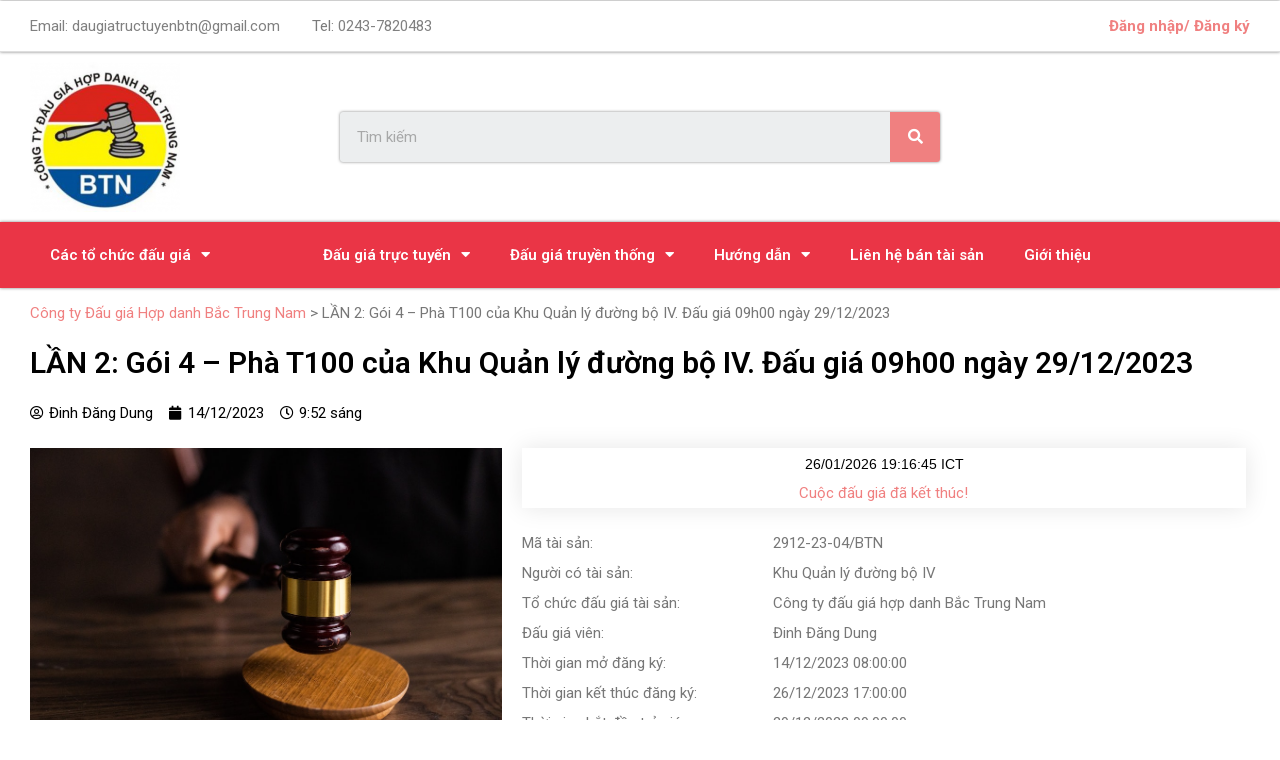

--- FILE ---
content_type: text/html; charset=UTF-8
request_url: https://daugiabtn.com/danh-sach-tai-san-dau-gia/lan-2-goi-4-pha-t100-cua-khu-quan-ly-duong-bo-iv-dau-gia-09h00-ngay-29-12-2023/
body_size: 21310
content:
<!DOCTYPE html>
<html lang="vi">
<head>
	<meta charset="UTF-8">
	<meta name="viewport" content="width=device-width, initial-scale=1.0, viewport-fit=cover" />		<title>LẦN 2: Gói 4 &#8211; Phà T100 của Khu Quản lý đường bộ IV. Đấu giá 09h00 ngày 29/12/2023 &#8211; Công ty Đấu giá Hợp danh Bắc Trung Nam</title>
<meta name='robots' content='max-image-preview:large' />
<link rel='dns-prefetch' href='//stackpath.bootstrapcdn.com' />
<link rel='dns-prefetch' href='//fonts.googleapis.com' />
<link rel='dns-prefetch' href='//s.w.org' />
		<script type="text/javascript">
			window._wpemojiSettings = {"baseUrl":"https:\/\/s.w.org\/images\/core\/emoji\/13.1.0\/72x72\/","ext":".png","svgUrl":"https:\/\/s.w.org\/images\/core\/emoji\/13.1.0\/svg\/","svgExt":".svg","source":{"concatemoji":"https:\/\/daugiabtn.com\/wp-includes\/js\/wp-emoji-release.min.js?ver=5.8.12"}};
			!function(e,a,t){var n,r,o,i=a.createElement("canvas"),p=i.getContext&&i.getContext("2d");function s(e,t){var a=String.fromCharCode;p.clearRect(0,0,i.width,i.height),p.fillText(a.apply(this,e),0,0);e=i.toDataURL();return p.clearRect(0,0,i.width,i.height),p.fillText(a.apply(this,t),0,0),e===i.toDataURL()}function c(e){var t=a.createElement("script");t.src=e,t.defer=t.type="text/javascript",a.getElementsByTagName("head")[0].appendChild(t)}for(o=Array("flag","emoji"),t.supports={everything:!0,everythingExceptFlag:!0},r=0;r<o.length;r++)t.supports[o[r]]=function(e){if(!p||!p.fillText)return!1;switch(p.textBaseline="top",p.font="600 32px Arial",e){case"flag":return s([127987,65039,8205,9895,65039],[127987,65039,8203,9895,65039])?!1:!s([55356,56826,55356,56819],[55356,56826,8203,55356,56819])&&!s([55356,57332,56128,56423,56128,56418,56128,56421,56128,56430,56128,56423,56128,56447],[55356,57332,8203,56128,56423,8203,56128,56418,8203,56128,56421,8203,56128,56430,8203,56128,56423,8203,56128,56447]);case"emoji":return!s([10084,65039,8205,55357,56613],[10084,65039,8203,55357,56613])}return!1}(o[r]),t.supports.everything=t.supports.everything&&t.supports[o[r]],"flag"!==o[r]&&(t.supports.everythingExceptFlag=t.supports.everythingExceptFlag&&t.supports[o[r]]);t.supports.everythingExceptFlag=t.supports.everythingExceptFlag&&!t.supports.flag,t.DOMReady=!1,t.readyCallback=function(){t.DOMReady=!0},t.supports.everything||(n=function(){t.readyCallback()},a.addEventListener?(a.addEventListener("DOMContentLoaded",n,!1),e.addEventListener("load",n,!1)):(e.attachEvent("onload",n),a.attachEvent("onreadystatechange",function(){"complete"===a.readyState&&t.readyCallback()})),(n=t.source||{}).concatemoji?c(n.concatemoji):n.wpemoji&&n.twemoji&&(c(n.twemoji),c(n.wpemoji)))}(window,document,window._wpemojiSettings);
		</script>
		<style type="text/css">
img.wp-smiley,
img.emoji {
	display: inline !important;
	border: none !important;
	box-shadow: none !important;
	height: 1em !important;
	width: 1em !important;
	margin: 0 .07em !important;
	vertical-align: -0.1em !important;
	background: none !important;
	padding: 0 !important;
}
</style>
	<link rel='stylesheet' id='wp-block-library-css'  href='https://daugiabtn.com/wp-includes/css/dist/block-library/style.min.css?ver=5.8.12' type='text/css' media='all' />
<link rel='stylesheet' id='gutenberg-pdfjs-css'  href='https://daugiabtn.com/wp-content/plugins/pdfjs-viewer-shortcode/inc/../blocks/dist/style.css?ver=2.1.5' type='text/css' media='all' />
<link rel='stylesheet' id='bootstrap4-css'  href='https://stackpath.bootstrapcdn.com/bootstrap/4.1.1/css/bootstrap.min.css?ver=5.8.12' type='text/css' media='all' />
<link rel='stylesheet' id='lax-style-css'  href='https://daugiabtn.com/wp-content/plugins/laxixa-auction/css/lax.css?ver=1.0.0' type='text/css' media='all' />
<link rel='stylesheet' id='elementor-icons-css'  href='https://daugiabtn.com/wp-content/plugins/elementor/assets/lib/eicons/css/elementor-icons.min.css?ver=5.13.0' type='text/css' media='all' />
<link rel='stylesheet' id='elementor-frontend-legacy-css'  href='https://daugiabtn.com/wp-content/plugins/elementor/assets/css/frontend-legacy.min.css?ver=3.4.8' type='text/css' media='all' />
<link rel='stylesheet' id='elementor-frontend-css'  href='https://daugiabtn.com/wp-content/plugins/elementor/assets/css/frontend.min.css?ver=3.4.8' type='text/css' media='all' />
<style id='elementor-frontend-inline-css' type='text/css'>
@font-face{font-family:eicons;src:url(https://daugiabtn.com/wp-content/plugins/elementor/assets/lib/eicons/fonts/eicons.eot?5.10.0);src:url(https://daugiabtn.com/wp-content/plugins/elementor/assets/lib/eicons/fonts/eicons.eot?5.10.0#iefix) format("embedded-opentype"),url(https://daugiabtn.com/wp-content/plugins/elementor/assets/lib/eicons/fonts/eicons.woff2?5.10.0) format("woff2"),url(https://daugiabtn.com/wp-content/plugins/elementor/assets/lib/eicons/fonts/eicons.woff?5.10.0) format("woff"),url(https://daugiabtn.com/wp-content/plugins/elementor/assets/lib/eicons/fonts/eicons.ttf?5.10.0) format("truetype"),url(https://daugiabtn.com/wp-content/plugins/elementor/assets/lib/eicons/fonts/eicons.svg?5.10.0#eicon) format("svg");font-weight:400;font-style:normal}
</style>
<link rel='stylesheet' id='elementor-post-2411-css'  href='https://daugiabtn.com/wp-content/uploads/elementor/css/post-2411.css?ver=1638285502' type='text/css' media='all' />
<link rel='stylesheet' id='elementor-pro-css'  href='https://daugiabtn.com/wp-content/plugins/elementor-pro/assets/css/frontend.min.css?ver=3.3.1' type='text/css' media='all' />
<link rel='stylesheet' id='elementor-global-css'  href='https://daugiabtn.com/wp-content/uploads/elementor/css/global.css?ver=1678299126' type='text/css' media='all' />
<link rel='stylesheet' id='elementor-post-6335-css'  href='https://daugiabtn.com/wp-content/uploads/elementor/css/post-6335.css?ver=1740799807' type='text/css' media='all' />
<link rel='stylesheet' id='elementor-post-4381-css'  href='https://daugiabtn.com/wp-content/uploads/elementor/css/post-4381.css?ver=1761035432' type='text/css' media='all' />
<link rel='stylesheet' id='elementor-post-2602-css'  href='https://daugiabtn.com/wp-content/uploads/elementor/css/post-2602.css?ver=1743812284' type='text/css' media='all' />
<link rel='stylesheet' id='normalize-css'  href='https://daugiabtn.com/wp-content/themes/savoy/assets/css/third-party/normalize.min.css?ver=3.0.2' type='text/css' media='all' />
<link rel='stylesheet' id='slick-slider-css'  href='https://daugiabtn.com/wp-content/themes/savoy/assets/css/third-party/slick.min.css?ver=1.5.5' type='text/css' media='all' />
<link rel='stylesheet' id='slick-slider-theme-css'  href='https://daugiabtn.com/wp-content/themes/savoy/assets/css/third-party/slick-theme.min.css?ver=1.5.5' type='text/css' media='all' />
<link rel='stylesheet' id='magnific-popup-css'  href='https://daugiabtn.com/wp-content/themes/savoy/assets/css/third-party/magnific-popup.min.css?ver=0.9.7' type='text/css' media='all' />
<link rel='stylesheet' id='nm-grid-css'  href='https://daugiabtn.com/wp-content/themes/savoy/assets/css/grid.css?ver=2.5.5' type='text/css' media='all' />
<link rel='stylesheet' id='nm-icons-css'  href='https://daugiabtn.com/wp-content/themes/savoy/assets/css/font-icons/theme-icons/theme-icons.min.css?ver=2.5.5' type='text/css' media='all' />
<link rel='stylesheet' id='nm-core-css'  href='https://daugiabtn.com/wp-content/themes/savoy/style.css?ver=2.5.5' type='text/css' media='all' />
<link rel='stylesheet' id='nm-elements-css'  href='https://daugiabtn.com/wp-content/themes/savoy/assets/css/elements.css?ver=2.5.5' type='text/css' media='all' />
<link rel='stylesheet' id='redux-google-fonts-nm_theme_options-css'  href='https://fonts.googleapis.com/css?family=Roboto%3A%2C400%2C700&#038;ver=1617745797' type='text/css' media='all' />
<link rel='stylesheet' id='nm-child-theme-css'  href='https://daugiabtn.com/wp-content/themes/savoy-child/style.css?ver=5.8.12' type='text/css' media='all' />
<link rel='stylesheet' id='google-fonts-1-css'  href='https://fonts.googleapis.com/css?family=Roboto%3A100%2C100italic%2C200%2C200italic%2C300%2C300italic%2C400%2C400italic%2C500%2C500italic%2C600%2C600italic%2C700%2C700italic%2C800%2C800italic%2C900%2C900italic%7CRoboto+Slab%3A100%2C100italic%2C200%2C200italic%2C300%2C300italic%2C400%2C400italic%2C500%2C500italic%2C600%2C600italic%2C700%2C700italic%2C800%2C800italic%2C900%2C900italic&#038;display=auto&#038;subset=vietnamese&#038;ver=5.8.12' type='text/css' media='all' />
<link rel='stylesheet' id='elementor-icons-shared-0-css'  href='https://daugiabtn.com/wp-content/plugins/elementor/assets/lib/font-awesome/css/fontawesome.min.css?ver=5.15.3' type='text/css' media='all' />
<link rel='stylesheet' id='elementor-icons-fa-solid-css'  href='https://daugiabtn.com/wp-content/plugins/elementor/assets/lib/font-awesome/css/solid.min.css?ver=5.15.3' type='text/css' media='all' />
<link rel='stylesheet' id='elementor-icons-fa-regular-css'  href='https://daugiabtn.com/wp-content/plugins/elementor/assets/lib/font-awesome/css/regular.min.css?ver=5.15.3' type='text/css' media='all' />
<script type='text/javascript' src='https://daugiabtn.com/wp-includes/js/jquery/jquery.min.js?ver=3.6.0' id='jquery-core-js'></script>
<script type='text/javascript' src='https://daugiabtn.com/wp-includes/js/jquery/jquery-migrate.min.js?ver=3.3.2' id='jquery-migrate-js'></script>
<script type='text/javascript' src='https://daugiabtn.com/wp-content/plugins/laxixa-auction/js/clock.js?ver=5.8.12' id='clock-script-js'></script>
<link rel="https://api.w.org/" href="https://daugiabtn.com/wp-json/" /><link rel="alternate" type="application/json" href="https://daugiabtn.com/wp-json/wp/v2/tai_san/91521" /><meta name="generator" content="WordPress 5.8.12" />
<link rel="canonical" href="https://daugiabtn.com/danh-sach-tai-san-dau-gia/lan-2-goi-4-pha-t100-cua-khu-quan-ly-duong-bo-iv-dau-gia-09h00-ngay-29-12-2023/" />
<link rel='shortlink' href='https://daugiabtn.com/?p=91521' />
<link rel="alternate" type="application/json+oembed" href="https://daugiabtn.com/wp-json/oembed/1.0/embed?url=https%3A%2F%2Fdaugiabtn.com%2Fdanh-sach-tai-san-dau-gia%2Flan-2-goi-4-pha-t100-cua-khu-quan-ly-duong-bo-iv-dau-gia-09h00-ngay-29-12-2023%2F" />
<link rel="alternate" type="text/xml+oembed" href="https://daugiabtn.com/wp-json/oembed/1.0/embed?url=https%3A%2F%2Fdaugiabtn.com%2Fdanh-sach-tai-san-dau-gia%2Flan-2-goi-4-pha-t100-cua-khu-quan-ly-duong-bo-iv-dau-gia-09h00-ngay-29-12-2023%2F&#038;format=xml" />
<!-- Analytics by WP-Statistics v13.1.2 - https://wp-statistics.com/ -->
<link rel="icon" href="https://daugiabtn.com/wp-content/uploads/2021/01/cropped-logo-1-32x32.png" sizes="32x32" />
<link rel="icon" href="https://daugiabtn.com/wp-content/uploads/2021/01/cropped-logo-1-192x192.png" sizes="192x192" />
<link rel="apple-touch-icon" href="https://daugiabtn.com/wp-content/uploads/2021/01/cropped-logo-1-180x180.png" />
<meta name="msapplication-TileImage" content="https://daugiabtn.com/wp-content/uploads/2021/01/cropped-logo-1-270x270.png" />
<style type="text/css" class="nm-custom-styles">body{font-family:Roboto,sans-serif;}.nm-menu li a{font-size:16px;font-weight:normal;}#nm-mobile-menu .menu > li > a{font-weight:normal;}#nm-mobile-menu-main-ul.menu > li > a{font-size:15px;}#nm-mobile-menu-secondary-ul.menu li a{font-size:13px;}.vc_tta.vc_tta-accordion .vc_tta-panel-title > a,.vc_tta.vc_general .vc_tta-tab > a,.nm-team-member-content h2,.nm-post-slider-content h3,.vc_pie_chart .wpb_pie_chart_heading,.wpb_content_element .wpb_tour_tabs_wrapper .wpb_tabs_nav a,.wpb_content_element .wpb_accordion_header a,.woocommerce-order-details .order_details tfoot tr:last-child th,.woocommerce-order-details .order_details tfoot tr:last-child td,#order_review .shop_table tfoot .order-total,#order_review .shop_table tfoot .order-total,.cart-collaterals .shop_table tr.order-total,.shop_table.cart .nm-product-details a,#nm-shop-sidebar-popup #nm-shop-search input,.nm-shop-categories li a,.nm-shop-filter-menu li a,.woocommerce-message,.woocommerce-info,.woocommerce-error,blockquote,.commentlist .comment .comment-text .meta strong,.nm-related-posts-content h3,.nm-blog-no-results h1,.nm-term-description,.nm-blog-categories-list li a,.nm-blog-categories-toggle li a,.nm-blog-heading h1,#nm-mobile-menu-top-ul .nm-mobile-menu-item-search input{font-size:18px;}@media all and (max-width:768px){.vc_toggle_title h3{font-size:18px;}}@media all and (max-width:400px){#nm-shop-search input{font-size:18px;}}.add_to_cart_inline .add_to_cart_button,.add_to_cart_inline .amount,.nm-product-category-text > a,.nm-testimonial-description,.nm-feature h3,.nm_btn,.vc_toggle_content,.nm-message-box,.wpb_text_column,#nm-wishlist-table ul li.title .woocommerce-loop-product__title,.nm-order-track-top p,.customer_details h3,.woocommerce-order-details .order_details tbody,.woocommerce-MyAccount-content .shop_table tr th,.woocommerce-MyAccount-navigation ul li a,.nm-MyAccount-user-info .nm-username,.nm-MyAccount-dashboard,.nm-myaccount-lost-reset-password h2,.nm-login-form-divider span,.woocommerce-thankyou-order-details li strong,.woocommerce-order-received h3,#order_review .shop_table tbody .product-name,.woocommerce-checkout .nm-coupon-popup-wrap .nm-shop-notice,.nm-checkout-login-coupon .nm-shop-notice,.shop_table.cart .nm-product-quantity-pricing .product-subtotal,.shop_table.cart .product-quantity,.shop_attributes tr th,.shop_attributes tr td,#tab-description,.woocommerce-tabs .tabs li a,.woocommerce-product-details__short-description,.nm-shop-no-products h3,.nm-infload-controls a,#nm-shop-browse-wrap .term-description,.list_nosep .nm-shop-categories .nm-shop-sub-categories li a,.nm-shop-taxonomy-text .term-description,.nm-shop-loop-details h3,.woocommerce-loop-category__title,div.wpcf7-response-output,.wpcf7 .wpcf7-form-control,.widget_search button,.widget_product_search #searchsubmit,#wp-calendar caption,.widget .nm-widget-title,.post .entry-content,.comment-form p label,.no-comments,.commentlist .pingback p,.commentlist .trackback p,.commentlist .comment .comment-text .description,.nm-search-results .nm-post-content,.post-password-form > p:first-child,.nm-post-pagination a .long-title,.nm-blog-list .nm-post-content,.nm-blog-grid .nm-post-content,.nm-blog-classic .nm-post-content,.nm-blog-pagination a,.nm-blog-categories-list.columns li a,.page-numbers li a,.page-numbers li span,#nm-widget-panel .total,#nm-widget-panel .nm-cart-panel-item-price .amount,#nm-widget-panel .quantity .qty,#nm-widget-panel .nm-cart-panel-quantity-pricing > span.quantity,#nm-widget-panel .product-quantity,.nm-cart-panel-product-title,#nm-widget-panel .product_list_widget .empty,#nm-cart-panel-loader h5,.nm-widget-panel-header,.button,input[type=submit]{font-size:16px;}@media all and (max-width:991px){#nm-shop-sidebar .widget .nm-widget-title,.nm-shop-categories li a{font-size:16px;}}@media all and (max-width:768px){.vc_tta.vc_tta-accordion .vc_tta-panel-title > a,.vc_tta.vc_tta-tabs.vc_tta-tabs-position-left .vc_tta-tab > a,.vc_tta.vc_tta-tabs.vc_tta-tabs-position-top .vc_tta-tab > a,.wpb_content_element .wpb_tour_tabs_wrapper .wpb_tabs_nav a,.wpb_content_element .wpb_accordion_header a,.nm-term-description{font-size:16px;}}@media all and (max-width:550px){.shop_table.cart .nm-product-details a,.nm-shop-notice,.nm-related-posts-content h3{font-size:16px;}}@media all and (max-width:400px){.nm-product-category-text .nm-product-category-heading,.nm-team-member-content h2,#nm-wishlist-empty h1,.cart-empty,.nm-shop-filter-menu li a,.nm-blog-categories-list li a{font-size:16px;}}.vc_progress_bar .vc_single_bar .vc_label,.woocommerce-tabs .tabs li a span,.product .summary .price del .amount,#nm-shop-sidebar-popup-reset-button,#nm-shop-sidebar-popup .nm-shop-sidebar .widget:last-child .nm-widget-title,#nm-shop-sidebar-popup .nm-shop-sidebar .widget .nm-widget-title,.nm-shop-filter-menu li a i,.woocommerce-loop-category__title .count,span.wpcf7-not-valid-tip,.widget_rss ul li .rss-date,.wp-caption-text,.comment-respond h3 #cancel-comment-reply-link,.nm-blog-categories-toggle li .count,.nm-menu-wishlist-count,.nm-menu li.nm-menu-offscreen .nm-menu-cart-count,.nm-menu-cart .count,.nm-menu .sub-menu li a,body{font-size:14px;}@media all and (max-width:768px){.wpcf7 .wpcf7-form-control{font-size:14px;}}@media all and (max-width:400px){.nm-blog-grid .nm-post-content,.header-mobile-default .nm-menu-cart.no-icon .count{font-size:14px;}}#nm-wishlist-table .nm-variations-list,.nm-MyAccount-user-info .nm-logout-button.border,#order_review .place-order noscript,#payment .payment_methods li .payment_box,#order_review .shop_table tfoot .woocommerce-remove-coupon,.cart-collaterals .shop_table tr.cart-discount td a,#nm-shop-sidebar-popup #nm-shop-search-notice,.wc-item-meta,.variation,.woocommerce-password-hint,.woocommerce-password-strength,.nm-validation-inline-notices .form-row.woocommerce-invalid-required-field:after{font-size:12px;}body{font-weight:normal;}h1, .h1-size{font-weight:normal;}h2, .h2-size{font-weight:normal;}h3, .h3-size{font-weight:normal;}h4, .h4-size,h5, .h5-size,h6, .h6-size{font-weight:normal;}body{color:#777777;}.nm-portfolio-single-back a span {background:#777777;}.mfp-close,.wpb_content_element .wpb_tour_tabs_wrapper .wpb_tabs_nav li.ui-tabs-active a,.vc_pie_chart .vc_pie_chart_value,.vc_progress_bar .vc_single_bar .vc_label .vc_label_units,.nm-testimonial-description,.form-row label,.woocommerce-form__label,#nm-shop-search-close:hover,.products .price .amount,.nm-shop-loop-actions > a,.nm-shop-loop-actions > a:active,.nm-shop-loop-actions > a:focus,.nm-infload-controls a,.woocommerce-breadcrumb a, .woocommerce-breadcrumb span,.variations,.woocommerce-grouped-product-list-item__label a,.woocommerce-grouped-product-list-item__price ins .amount,.woocommerce-grouped-product-list-item__price > .amount,.nm-quantity-wrap .quantity .nm-qty-minus,.nm-quantity-wrap .quantity .nm-qty-plus,.product .summary .single_variation_wrap .nm-quantity-wrap label:not(.nm-qty-label-abbrev),.woocommerce-tabs .tabs li.active a,.shop_attributes th,.product_meta,.shop_table.cart .nm-product-details a,.shop_table.cart .product-quantity,.shop_table.cart .nm-product-quantity-pricing .product-subtotal,.shop_table.cart .product-remove a,.cart-collaterals,.nm-cart-empty,#order_review .shop_table,#payment .payment_methods li label,.woocommerce-thankyou-order-details li strong,.wc-bacs-bank-details li strong,.nm-MyAccount-user-info .nm-username strong,.woocommerce-MyAccount-navigation ul li a:hover,.woocommerce-MyAccount-navigation ul li.is-active a,.woocommerce-table--order-details,#nm-wishlist-empty .note i,a.dark,a:hover,.nm-blog-heading h1 strong,.nm-post-header .nm-post-meta a,.nm-post-pagination a,.commentlist > li .comment-text .meta strong,.commentlist > li .comment-text .meta strong a,.comment-form p label,.entry-content strong,blockquote,blockquote p,.widget_search button,.widget_product_search #searchsubmit,.widget_recent_comments ul li .comment-author-link,.widget_recent_comments ul li:before{color:#282828;}@media all and (max-width: 991px){.nm-shop-menu .nm-shop-filter-menu li a:hover,.nm-shop-menu .nm-shop-filter-menu li.active a,#nm-shop-sidebar .widget.show .nm-widget-title,#nm-shop-sidebar .widget .nm-widget-title:hover{color:#282828;}}.nm-portfolio-single-back a:hover span{background:#282828;}.wpb_content_element .wpb_tour_tabs_wrapper .wpb_tabs_nav a,.wpb_content_element .wpb_accordion_header a,#nm-shop-search-close,.woocommerce-breadcrumb,.nm-single-product-menu a,.star-rating:before,.woocommerce-tabs .tabs li a,.product_meta span.sku,.product_meta a,.nm-product-wishlist-button-wrap a,.nm-product-share a,.nm-wishlist-share ul li a:not(:hover),.nm-post-meta,.nm-post-share a,.nm-post-pagination a .short-title,.commentlist > li .comment-text .meta time{color:#a3a3a3;}.vc_toggle_title i,#nm-wishlist-empty p.icon i,h1{color:#282828;}h2{color:#282828;}h3{color:#282828;}h4, h5, h6{color:#282828;}a,a.dark:hover,a.gray:hover,a.invert-color:hover,.nm-highlight-text,.nm-highlight-text h1,.nm-highlight-text h2,.nm-highlight-text h3,.nm-highlight-text h4,.nm-highlight-text h5,.nm-highlight-text h6,.nm-highlight-text p,.nm-menu-wishlist-count,.nm-menu-cart a .count,.nm-menu li.nm-menu-offscreen .nm-menu-cart-count,.page-numbers li span.current,.page-numbers li a:hover,.nm-blog .sticky .nm-post-thumbnail:before,.nm-blog .category-sticky .nm-post-thumbnail:before,.nm-blog-categories-list li a:hover,.nm-blog-categories ul li.current-cat a,.widget ul li.active,.widget ul li a:hover,.widget ul li a:focus,.widget ul li a.active,#wp-calendar tbody td a,.nm-banner-link.type-txt:hover,.nm-banner.text-color-light .nm-banner-link.type-txt:hover,.nm-portfolio-categories li.current a,.add_to_cart_inline ins,.nm-product-categories.layout-separated .product-category:hover .nm-product-category-text > a,.woocommerce-breadcrumb a:hover,.products .price ins .amount,.products .price ins,.no-touch .nm-shop-loop-actions > a:hover,.nm-shop-menu ul li a:hover,.nm-shop-menu ul li.current-cat > a,.nm-shop-menu ul li.active a,.nm-shop-heading span,.nm-single-product-menu a:hover,.woocommerce-product-gallery__trigger:hover,.woocommerce-product-gallery .flex-direction-nav a:hover,.product-summary .price .amount,.product-summary .price ins,.product .summary .price .amount,.nm-product-wishlist-button-wrap a.added:active,.nm-product-wishlist-button-wrap a.added:focus,.nm-product-wishlist-button-wrap a.added:hover,.nm-product-wishlist-button-wrap a.added,.woocommerce-tabs .tabs li a span,#review_form .comment-form-rating .stars:hover a,#review_form .comment-form-rating .stars.has-active a,.product_meta a:hover,.star-rating span:before,.nm-order-view .commentlist li .comment-text .meta,.nm_widget_price_filter ul li.current,.post-type-archive-product .widget_product_categories .product-categories > li:first-child > a,.widget_product_categories ul li.current-cat > a,.widget_layered_nav ul li.chosen a,.widget_layered_nav_filters ul li.chosen a,.product_list_widget li ins .amount,.woocommerce.widget_rating_filter .wc-layered-nav-rating.chosen > a,.nm-wishlist-button.added:active,.nm-wishlist-button.added:focus,.nm-wishlist-button.added:hover,.nm-wishlist-button.added,.slick-prev:not(.slick-disabled):hover,.slick-next:not(.slick-disabled):hover,.flickity-button:hover,.pswp__button:hover,.nm-portfolio-categories li a:hover{color:#dc9814;}.nm-blog-categories ul li.current-cat a,.nm-portfolio-categories li.current a,.woocommerce-product-gallery.pagination-enabled .flex-control-thumbs li img.flex-active,.widget_layered_nav ul li.chosen a,.widget_layered_nav_filters ul li.chosen a,.slick-dots li.slick-active button,.flickity-page-dots .dot.is-selected{border-color:#dc9814;}.blockUI.blockOverlay:after,.nm-loader:after,.nm-image-overlay:before,.nm-image-overlay:after,.gallery-icon:before,.gallery-icon:after,.widget_tag_cloud a:hover,.widget_product_tag_cloud a:hover{background:#dc9814;}@media all and (max-width:400px){.woocommerce-product-gallery.pagination-enabled .flex-control-thumbs li img.flex-active,.slick-dots li.slick-active button,.flickity-page-dots .dot.is-selected{background:#dc9814;}}.header-border-1 .nm-header,.nm-blog-list .nm-post-divider,#nm-blog-pagination.infinite-load,.nm-post-pagination,.no-post-comments .nm-related-posts,.nm-footer-widgets.has-border,#nm-shop-browse-wrap.nm-shop-description-borders .term-description,.nm-shop-sidebar-default #nm-shop-sidebar .widget,.nm-infload-controls a,.woocommerce-tabs,.upsells,.related,.shop_table.cart tr td,#order_review .shop_table tbody tr th,#order_review .shop_table tbody tr td,#payment .payment_methods,#payment .payment_methods li,.woocommerce-MyAccount-orders tr td,.woocommerce-MyAccount-orders tr:last-child td,.woocommerce-table--order-details tbody tr td,.woocommerce-table--order-details tbody tr:first-child td,.woocommerce-table--order-details tfoot tr:last-child td,.woocommerce-table--order-details tfoot tr:last-child th,#nm-wishlist-table > ul > li,#nm-wishlist-table > ul:first-child > li,.wpb_accordion .wpb_accordion_section,.nm-portfolio-single-footer{border-color:#eeeeee;}.nm-blog-classic .nm-post-divider,.nm-search-results .nm-post-divider{background:#eeeeee;}.nm-blog-categories-list li span,.nm-shop-menu ul li > span,.nm-portfolio-categories li span{color: #cccccc;}.nm-post-meta:before,.nm-testimonial-author span:before{background:#cccccc;}.button,input[type=submit],.widget_tag_cloud a, .widget_product_tag_cloud a,.add_to_cart_inline .add_to_cart_button,#nm-shop-sidebar-popup-button,#order_review .shop_table tbody .product-name .product-quantity{color:#ffffff;background-color:#282828;}.button:hover,input[type=submit]:hover{color:#ffffff;}#nm-blog-pagination a,.button.border{border-color:#aaaaaa;}#nm-blog-pagination a,#nm-blog-pagination a:hover,.button.border,.button.border:hover{color:#282828;}#nm-blog-pagination a:not([disabled]):hover,.button.border:not([disabled]):hover{color:#282828;border-color:#282828;}.product-summary .quantity .nm-qty-minus,.product-summary .quantity .nm-qty-plus{color:#282828;}.nm-page-wrap{background-color:#ffffff;}.nm-header-search{background:#ffffff;}.woocommerce-cart .blockOverlay,.woocommerce-checkout .blockOverlay {background-color:#ffffff !important;}.nm-top-bar{background:#282828;}.nm-top-bar .nm-top-bar-text,.nm-top-bar .nm-top-bar-text a,.nm-top-bar .nm-menu > li > a,.nm-top-bar .nm-menu > li > a:hover,.nm-top-bar-social li i{color:#eeeeee;}.nm-header-placeholder{height:134px;}.nm-header{line-height:100px;padding-top:17px;padding-bottom:17px;background:#ffffff;}.home .nm-header{background:#ffffff;}.mobile-menu-open .nm-header{background:#ffffff !important;}.header-on-scroll .nm-header,.home.header-transparency.header-on-scroll .nm-header{background:#ffffff;}.header-on-scroll .nm-header:not(.static-on-scroll){padding-top:10px;padding-bottom:10px;}.nm-header.stacked .nm-header-logo,.nm-header.stacked-centered .nm-header-logo{padding-bottom:0px;}.nm-header-logo img{height:100px;}@media all and (max-width:991px){.nm-header-placeholder{height:120px;}.nm-header{line-height:100px;padding-top:10px;padding-bottom:10px;}.nm-header.stacked .nm-header-logo,.nm-header.stacked-centered .nm-header-logo{padding-bottom:0px;}.nm-header-logo img{height:100px;}}@media all and (max-width:400px){.nm-header-placeholder{height:120px;}.nm-header{line-height:100px;}.nm-header-logo img{height:100px;}}.nm-menu li a{color:#707070;}.nm-menu li a:hover{color:#282828;}.header-transparency-light:not(.header-on-scroll):not(.mobile-menu-open) #nm-main-menu-ul > li > a,.header-transparency-light:not(.header-on-scroll):not(.mobile-menu-open) #nm-right-menu-ul > li > a{color:#ffffff;}.header-transparency-dark:not(.header-on-scroll):not(.mobile-menu-open) #nm-main-menu-ul > li > a,.header-transparency-dark:not(.header-on-scroll):not(.mobile-menu-open) #nm-right-menu-ul > li > a{color:#282828;}.header-transparency-light:not(.header-on-scroll):not(.mobile-menu-open) #nm-main-menu-ul > li > a:hover,.header-transparency-light:not(.header-on-scroll):not(.mobile-menu-open) #nm-right-menu-ul > li > a:hover{color:#dcdcdc;}.header-transparency-dark:not(.header-on-scroll):not(.mobile-menu-open) #nm-main-menu-ul > li > a:hover,.header-transparency-dark:not(.header-on-scroll):not(.mobile-menu-open) #nm-right-menu-ul > li > a:hover{color:#707070;}.no-touch .header-transparency-light:not(.header-on-scroll):not(.mobile-menu-open) .nm-header:hover{background-color:transparent;}.no-touch .header-transparency-dark:not(.header-on-scroll):not(.mobile-menu-open) .nm-header:hover{background-color:transparent;}.nm-menu .sub-menu{background:#282828;}.nm-menu .sub-menu li a{color:#a0a0a0;}.nm-menu .megamenu > .sub-menu > ul > li:not(.nm-menu-item-has-image) > a,.nm-menu .sub-menu li a .label,.nm-menu .sub-menu li a:hover{color:#eeeeee;}.nm-menu .megamenu.full > .sub-menu{padding-top:28px;padding-bottom:15px;background:#ffffff;}.nm-menu .megamenu.full > .sub-menu > ul{max-width:1080px;}.nm-menu .megamenu.full .sub-menu li a{color:#777777;}.nm-menu .megamenu.full > .sub-menu > ul > li:not(.nm-menu-item-has-image) > a,.nm-menu .megamenu.full .sub-menu li a:hover{color:#282828;}.nm-menu .megamenu > .sub-menu > ul > li.nm-menu-item-has-image{border-right-color:#eeeeee;}.nm-menu-icon span{background:#707070;}.header-transparency-light:not(.header-on-scroll):not(.mobile-menu-open) .nm-menu-icon span{background:#ffffff;}.header-transparency-dark:not(.header-on-scroll):not(.mobile-menu-open) .nm-menu-icon span{background:#282828;}#nm-mobile-menu{ background:#ffffff;}#nm-mobile-menu .menu li{border-bottom-color:#eeeeee;}#nm-mobile-menu .menu a,#nm-mobile-menu .menu li .nm-menu-toggle,#nm-mobile-menu-top-ul .nm-mobile-menu-item-search input,#nm-mobile-menu-top-ul .nm-mobile-menu-item-search span,.nm-mobile-menu-social-ul li a{color:#555555;}.no-touch #nm-mobile-menu .menu a:hover,#nm-mobile-menu .menu li.active > a,#nm-mobile-menu .menu > li.active > .nm-menu-toggle:before,#nm-mobile-menu .menu a .label,.nm-mobile-menu-social-ul li a:hover{color:#282828;}#nm-mobile-menu .sub-menu{border-top-color:#eeeeee;}.nm-footer-widgets{padding-top:55px;padding-bottom:15px;background-color:#ffffff;}.nm-footer-widgets,.nm-footer-widgets .widget ul li a,.nm-footer-widgets a{color:#777777;}.nm-footer-widgets .widget .nm-widget-title{color:#282828;}.nm-footer-widgets .widget ul li a:hover,.nm-footer-widgets a:hover{color:#dc9814;}.nm-footer-widgets .widget_tag_cloud a:hover,.nm-footer-widgets .widget_product_tag_cloud a:hover{background:#dc9814;}@media all and (max-width:991px){.nm-footer-widgets{padding-top:55px;padding-bottom:15px;}}.nm-footer-bar{color:#aaaaaa;}.nm-footer-bar-inner{padding-top:30px;padding-bottom:30px;background-color:#282828;}.nm-footer-bar a{color:#aaaaaa;}.nm-footer-bar a:hover,.nm-footer-bar-social li i{color:#eeeeee;}.nm-footer-bar .menu > li{border-bottom-color:#3a3a3a;}@media all and (max-width:991px){.nm-footer-bar-inner{padding-top:30px;padding-bottom:30px;}}.nm-comments{background:#f7f7f7;}.nm-comments .commentlist > li,.nm-comments .commentlist .pingback,.nm-comments .commentlist .trackback{border-color:#e7e7e7;}#nm-shop-products-overlay,#nm-shop{background-color:#ffffff;}#nm-shop-taxonomy-header.has-image{height:370px;}.nm-shop-taxonomy-text-col{max-width:none;}.nm-shop-taxonomy-text h1{color:#282828;}.nm-shop-taxonomy-text .term-description{color:#777777;}@media all and (max-width:991px){#nm-shop-taxonomy-header.has-image{height:370px;}}@media all and (max-width:768px){#nm-shop-taxonomy-header.has-image{height:210px;}} .nm-shop-widget-scroll{height:145px;}.onsale{color:#282828;background:#ffffff;}.products li.outofstock .nm-shop-loop-thumbnail > a:after{color:#282828;background:#ffffff;}.nm-shop-loop-thumbnail{background:#eeeeee;}.has-bg-color .nm-single-product-bg{background:#eeeeee;}.nm-featured-video-icon{color:#282828;background:#ffffff;}@media all and (max-width:1080px){.woocommerce-product-gallery__wrapper{max-width:500px;}.has-bg-color .woocommerce-product-gallery {background:#eeeeee;}}@media all and (max-width:1080px){.woocommerce-product-gallery.pagination-enabled .flex-control-thumbs{background-color:#ffffff;}}.nm-variation-control.nm-variation-control-color li i{width:19px;height:19px;}.nm-variation-control.nm-variation-control-image li .nm-pa-image-thumbnail-wrap{width:19px;height:19px;}</style>
<style type="text/css" class="nm-translation-styles">.products li.outofstock .nm-shop-loop-thumbnail > a:after{content:"Out of stock";}.nm-validation-inline-notices .form-row.woocommerce-invalid-required-field:after{content:"Required field.";}</style>
</head>
<body class="tai_san-template-default single single-tai_san postid-91521 nm-page-load-transition-0 nm-preload has-top-bar top-bar-mobile- header-fixed header-mobile-alt header-border-1 widget-panel-dark elementor-default elementor-template-full-width elementor-kit-2411 elementor-page-2602">

		<div data-elementor-type="header" data-elementor-id="6335" class="elementor elementor-6335 elementor-location-header" data-elementor-settings="[]">
		<div class="elementor-section-wrap">
					<section class="elementor-section elementor-top-section elementor-element elementor-element-23c6580a elementor-section-boxed elementor-section-height-default elementor-section-height-default" data-id="23c6580a" data-element_type="section">
						<div class="elementor-container elementor-column-gap-default">
							<div class="elementor-row">
					<div class="elementor-column elementor-col-100 elementor-top-column elementor-element elementor-element-22c15a55" data-id="22c15a55" data-element_type="column">
			<div class="elementor-column-wrap">
							<div class="elementor-widget-wrap">
								</div>
					</div>
		</div>
								</div>
					</div>
		</section>
				<section class="elementor-section elementor-top-section elementor-element elementor-element-5655989d elementor-section-content-middle elementor-section-boxed elementor-section-height-default elementor-section-height-default" data-id="5655989d" data-element_type="section" data-settings="{&quot;background_background&quot;:&quot;classic&quot;}">
						<div class="elementor-container elementor-column-gap-default">
							<div class="elementor-row">
					<div class="elementor-column elementor-col-50 elementor-top-column elementor-element elementor-element-3afe1d81" data-id="3afe1d81" data-element_type="column">
			<div class="elementor-column-wrap elementor-element-populated">
							<div class="elementor-widget-wrap">
						<div class="elementor-element elementor-element-b4fb471 elementor-widget elementor-widget-text-editor" data-id="b4fb471" data-element_type="widget" data-widget_type="text-editor.default">
				<div class="elementor-widget-container">
								<div class="elementor-text-editor elementor-clearfix">
				<label style="color: #808080;">Email: <a style="color: #808080;" href="mailto:daugiatructuyenbtn@gmail.com">daugiatructuyenbtn@gmail.com</a></label>        <label>Tel: <a style="color: #808080;" href="tel: 02437820483">0243-7820483</a></label>					</div>
						</div>
				</div>
						</div>
					</div>
		</div>
				<div class="elementor-column elementor-col-50 elementor-top-column elementor-element elementor-element-f8852f5" data-id="f8852f5" data-element_type="column">
			<div class="elementor-column-wrap elementor-element-populated">
							<div class="elementor-widget-wrap">
						<div class="elementor-element elementor-element-3694b24f elementor-widget elementor-widget-shortcode" data-id="3694b24f" data-element_type="widget" data-widget_type="shortcode.default">
				<div class="elementor-widget-container">
			<div class="welcome-section"><a href="/dang-nhap-tai-khoan">Đăng nhập</a>/ <a href="/dang-ky-tai-khoan/">Đăng ký</a></div>		<div class="elementor-shortcode"></div>
				</div>
				</div>
						</div>
					</div>
		</div>
								</div>
					</div>
		</section>
				<section class="elementor-section elementor-top-section elementor-element elementor-element-9d9bcce elementor-section-content-middle elementor-hidden-phone elementor-section-height-min-height elementor-hidden-tablet elementor-section-boxed elementor-section-height-default elementor-section-items-middle" data-id="9d9bcce" data-element_type="section">
						<div class="elementor-container elementor-column-gap-default">
							<div class="elementor-row">
					<div class="elementor-column elementor-col-25 elementor-top-column elementor-element elementor-element-3239c80" data-id="3239c80" data-element_type="column">
			<div class="elementor-column-wrap elementor-element-populated">
							<div class="elementor-widget-wrap">
						<div class="elementor-element elementor-element-e465f89 elementor-widget elementor-widget-image" data-id="e465f89" data-element_type="widget" data-widget_type="image.default">
				<div class="elementor-widget-container">
								<div class="elementor-image">
													<a href="/">
							<img width="150" height="150" src="https://daugiabtn.com/wp-content/uploads/2021/06/logo150.png" class="attachment-full size-full" alt="" loading="lazy" />								</a>
														</div>
						</div>
				</div>
						</div>
					</div>
		</div>
				<div class="elementor-column elementor-col-50 elementor-top-column elementor-element elementor-element-a0faeee" data-id="a0faeee" data-element_type="column">
			<div class="elementor-column-wrap elementor-element-populated">
							<div class="elementor-widget-wrap">
						<div class="elementor-element elementor-element-6d30305 elementor-search-form--skin-classic elementor-search-form--button-type-icon elementor-search-form--icon-search elementor-widget elementor-widget-search-form" data-id="6d30305" data-element_type="widget" data-settings="{&quot;skin&quot;:&quot;classic&quot;}" data-widget_type="search-form.default">
				<div class="elementor-widget-container">
					<form class="elementor-search-form" role="search" action="https://daugiabtn.com" method="get">
									<div class="elementor-search-form__container">
								<input placeholder="Tìm kiếm" class="elementor-search-form__input" type="search" name="s" title="Search" value="">
													<button class="elementor-search-form__submit" type="submit" title="Search" aria-label="Search">
													<i aria-hidden="true" class="fas fa-search"></i>							<span class="elementor-screen-only">Search</span>
											</button>
											</div>
		</form>
				</div>
				</div>
						</div>
					</div>
		</div>
				<div class="elementor-column elementor-col-25 elementor-top-column elementor-element elementor-element-7e239f6" data-id="7e239f6" data-element_type="column">
			<div class="elementor-column-wrap elementor-element-populated">
							<div class="elementor-widget-wrap">
						<div class="elementor-element elementor-element-a080038 elementor-hidden-desktop elementor-hidden-tablet elementor-hidden-mobile elementor-widget elementor-widget-image" data-id="a080038" data-element_type="widget" data-widget_type="image.default">
				<div class="elementor-widget-container">
								<div class="elementor-image">
													<a href="/gio-hang/">
							<img src="/wp-content/plugins/laxixa-auction/images/cart3.png" title="" alt="" />								</a>
														</div>
						</div>
				</div>
						</div>
					</div>
		</div>
								</div>
					</div>
		</section>
				<section class="elementor-section elementor-top-section elementor-element elementor-element-1ea454a0 elementor-hidden-desktop elementor-section-boxed elementor-section-height-default elementor-section-height-default" data-id="1ea454a0" data-element_type="section">
						<div class="elementor-container elementor-column-gap-default">
							<div class="elementor-row">
					<div class="elementor-column elementor-col-66 elementor-top-column elementor-element elementor-element-3641b04" data-id="3641b04" data-element_type="column">
			<div class="elementor-column-wrap elementor-element-populated">
							<div class="elementor-widget-wrap">
						<div class="elementor-element elementor-element-b10521a elementor-widget elementor-widget-image" data-id="b10521a" data-element_type="widget" data-widget_type="image.default">
				<div class="elementor-widget-container">
								<div class="elementor-image">
													<a href="https://daugiabtn.com">
							<img width="150" height="150" src="https://daugiabtn.com/wp-content/uploads/2021/01/cropped-logo-1-150x150.png" class="attachment-thumbnail size-thumbnail" alt="" loading="lazy" srcset="https://daugiabtn.com/wp-content/uploads/2021/01/cropped-logo-1-300x300.png 300w, https://daugiabtn.com/wp-content/uploads/2021/01/cropped-logo-1-e1625609763268.png 150w" sizes="(max-width: 150px) 100vw, 150px" />								</a>
														</div>
						</div>
				</div>
						</div>
					</div>
		</div>
				<div class="elementor-column elementor-col-33 elementor-top-column elementor-element elementor-element-66fa414e" data-id="66fa414e" data-element_type="column">
			<div class="elementor-column-wrap elementor-element-populated">
							<div class="elementor-widget-wrap">
						<div class="elementor-element elementor-element-5a3c22d0 elementor-nav-menu__text-align-aside elementor-nav-menu--toggle elementor-nav-menu--burger elementor-widget elementor-widget-nav-menu" data-id="5a3c22d0" data-element_type="widget" data-settings="{&quot;layout&quot;:&quot;dropdown&quot;,&quot;submenu_icon&quot;:{&quot;value&quot;:&quot;fas fa-caret-down&quot;,&quot;library&quot;:&quot;fa-solid&quot;},&quot;toggle&quot;:&quot;burger&quot;}" data-widget_type="nav-menu.default">
				<div class="elementor-widget-container">
					<div class="elementor-menu-toggle" role="button" tabindex="0" aria-label="Menu Toggle" aria-expanded="false">
			<i class="eicon-menu-bar" aria-hidden="true" role="presentation"></i>
			<span class="elementor-screen-only">Menu</span>
		</div>
			<nav class="elementor-nav-menu--dropdown elementor-nav-menu__container" role="navigation" aria-hidden="true"><ul id="menu-2-5a3c22d0" class="elementor-nav-menu"><li class="menu-item menu-item-type-post_type menu-item-object-page menu-item-has-children menu-item-132502"><a href="https://daugiabtn.com/danh-sach-cac-to-chuc-dau-gia-hoat-dong-tren-san-dau-gia-truc-tuyen-bac-trung-nam/" class="elementor-item" tabindex="-1">Các tổ chức đấu giá</a>
<ul class="sub-menu elementor-nav-menu--dropdown">
	<li class="menu-item menu-item-type-post_type menu-item-object-to-chuc-dau-gia menu-item-132505"><a href="https://daugiabtn.com/to-chuc-dau-gia/trung-tam-dich-vu-dau-gia-tai-san-so-tu-phap-thanh-pho-ha-noi/" class="elementor-sub-item" tabindex="-1">Trung tâm dịch vụ đấu giá tài sản – Sở Tư pháp thành phố Hà Nội</a></li>
	<li class="menu-item menu-item-type-post_type menu-item-object-to-chuc-dau-gia menu-item-132504"><a href="https://daugiabtn.com/to-chuc-dau-gia/cong-ty-dau-gia-hop-danh-minh-an/" class="elementor-sub-item" tabindex="-1">Công ty Đấu giá hợp danh Minh An</a></li>
	<li class="menu-item menu-item-type-post_type menu-item-object-to-chuc-dau-gia menu-item-132503"><a href="https://daugiabtn.com/to-chuc-dau-gia/cong-ty-dau-gia-hop-danh-hp-auserco/" class="elementor-sub-item" tabindex="-1">Công ty Đấu giá hợp danh HP.Auserco</a></li>
</ul>
</li>
<li class="menu-item menu-item-type-post_type menu-item-object-page menu-item-has-children menu-item-3121"><a href="https://daugiabtn.com/danh-sach-cuoc-dau-gia-tai-san/" class="elementor-item" tabindex="-1">Đấu giá trực tuyến</a>
<ul class="sub-menu elementor-nav-menu--dropdown">
	<li class="menu-item menu-item-type-custom menu-item-object-custom menu-item-3874"><a href="/danh-sach-cuoc-dau-gia-tai-san/?type=sap_dien_ra" class="elementor-sub-item" tabindex="-1">Cuộc đấu giá sắp diễn ra</a></li>
	<li class="menu-item menu-item-type-custom menu-item-object-custom menu-item-3889"><a href="/danh-sach-cuoc-dau-gia-tai-san/?type=dang_dien_ra" class="elementor-sub-item" tabindex="-1">Cuộc đấu giá đang diễn ra</a></li>
	<li class="menu-item menu-item-type-custom menu-item-object-custom menu-item-3890"><a href="/danh-sach-cuoc-dau-gia-tai-san/?type=da_dien_ra" class="elementor-sub-item" tabindex="-1">Cuộc đấu giá đã diễn ra</a></li>
</ul>
</li>
<li class="menu-item menu-item-type-taxonomy menu-item-object-category menu-item-has-children menu-item-5164"><a href="https://daugiabtn.com/category/tin-tuc-thong-bao/" class="elementor-item" tabindex="-1">Đấu giá truyền thống</a>
<ul class="sub-menu elementor-nav-menu--dropdown">
	<li class="menu-item menu-item-type-taxonomy menu-item-object-category menu-item-5165"><a href="https://daugiabtn.com/category/tin-tuc-thong-bao/thong-bao/" class="elementor-sub-item" tabindex="-1">Thông báo đấu giá</a></li>
	<li class="menu-item menu-item-type-taxonomy menu-item-object-category menu-item-5166"><a href="https://daugiabtn.com/category/tin-tuc-thong-bao/tin-tuc/" class="elementor-sub-item" tabindex="-1">Tin tức</a></li>
</ul>
</li>
<li class="menu-item menu-item-type-taxonomy menu-item-object-category menu-item-has-children menu-item-5199"><a href="https://daugiabtn.com/category/tai-lieu/" class="elementor-item" tabindex="-1">Hướng dẫn</a>
<ul class="sub-menu elementor-nav-menu--dropdown">
	<li class="menu-item menu-item-type-taxonomy menu-item-object-category menu-item-5200"><a href="https://daugiabtn.com/category/tai-lieu/huong-dan/" class="elementor-sub-item" tabindex="-1">Hướng dẫn</a></li>
	<li class="menu-item menu-item-type-taxonomy menu-item-object-category menu-item-5201"><a href="https://daugiabtn.com/category/tai-lieu/quy-dinh/" class="elementor-sub-item" tabindex="-1">Quy định đấu giá trực tuyến</a></li>
	<li class="menu-item menu-item-type-taxonomy menu-item-object-category menu-item-5202"><a href="https://daugiabtn.com/category/tai-lieu/van-ban-quy-pham-phap-luat/" class="elementor-sub-item" tabindex="-1">Văn bản quy phạm pháp luật</a></li>
</ul>
</li>
<li class="menu-item menu-item-type-post_type menu-item-object-page menu-item-3897"><a href="https://daugiabtn.com/lien-he-ban-tai-san/" class="elementor-item" tabindex="-1">Liên hệ bán tài sản</a></li>
<li class="menu-item menu-item-type-post_type menu-item-object-page menu-item-3755"><a href="https://daugiabtn.com/gioi-thieu/" class="elementor-item" tabindex="-1">Giới thiệu</a></li>
</ul></nav>
				</div>
				</div>
						</div>
					</div>
		</div>
								</div>
					</div>
		</section>
				<section class="elementor-section elementor-top-section elementor-element elementor-element-19e41471 elementor-hidden-phone elementor-hidden-tablet elementor-section-boxed elementor-section-height-default elementor-section-height-default" data-id="19e41471" data-element_type="section" data-settings="{&quot;background_background&quot;:&quot;classic&quot;}">
							<div class="elementor-background-overlay"></div>
							<div class="elementor-container elementor-column-gap-default">
							<div class="elementor-row">
					<div class="elementor-column elementor-col-50 elementor-top-column elementor-element elementor-element-3d1fda29" data-id="3d1fda29" data-element_type="column">
			<div class="elementor-column-wrap elementor-element-populated">
							<div class="elementor-widget-wrap">
						<div class="elementor-element elementor-element-78930de0 elementor-nav-menu__align-left elementor-nav-menu--dropdown-tablet elementor-nav-menu__text-align-aside elementor-nav-menu--toggle elementor-nav-menu--burger elementor-widget elementor-widget-nav-menu" data-id="78930de0" data-element_type="widget" data-settings="{&quot;layout&quot;:&quot;horizontal&quot;,&quot;submenu_icon&quot;:{&quot;value&quot;:&quot;fas fa-caret-down&quot;,&quot;library&quot;:&quot;fa-solid&quot;},&quot;toggle&quot;:&quot;burger&quot;}" data-widget_type="nav-menu.default">
				<div class="elementor-widget-container">
						<nav migration_allowed="1" migrated="0" role="navigation" class="elementor-nav-menu--main elementor-nav-menu__container elementor-nav-menu--layout-horizontal e--pointer-underline e--animation-fade"><ul id="menu-1-78930de0" class="elementor-nav-menu"><li class="menu-item menu-item-type-post_type menu-item-object-page menu-item-has-children menu-item-132496"><a href="https://daugiabtn.com/danh-sach-cac-to-chuc-dau-gia-hoat-dong-tren-san-dau-gia-truc-tuyen-bac-trung-nam/" class="elementor-item">Các tổ chức đấu giá</a>
<ul class="sub-menu elementor-nav-menu--dropdown">
	<li class="menu-item menu-item-type-post_type menu-item-object-to-chuc-dau-gia menu-item-132501"><a href="https://daugiabtn.com/to-chuc-dau-gia/trung-tam-dich-vu-dau-gia-tai-san-so-tu-phap-thanh-pho-ha-noi/" class="elementor-sub-item">Trung tâm dịch vụ đấu giá tài sản – Sở Tư pháp thành phố Hà Nội</a></li>
	<li class="menu-item menu-item-type-post_type menu-item-object-to-chuc-dau-gia menu-item-132498"><a href="https://daugiabtn.com/to-chuc-dau-gia/cong-ty-dau-gia-hop-danh-minh-an/" class="elementor-sub-item">Công ty Đấu giá hợp danh Minh An</a></li>
	<li class="menu-item menu-item-type-post_type menu-item-object-to-chuc-dau-gia menu-item-132497"><a href="https://daugiabtn.com/to-chuc-dau-gia/cong-ty-dau-gia-hop-danh-hp-auserco/" class="elementor-sub-item">Công ty Đấu giá hợp danh HP.Auserco</a></li>
</ul>
</li>
</ul></nav>
					<div class="elementor-menu-toggle" role="button" tabindex="0" aria-label="Menu Toggle" aria-expanded="false">
			<i class="eicon-menu-bar" aria-hidden="true" role="presentation"></i>
			<span class="elementor-screen-only">Menu</span>
		</div>
			<nav class="elementor-nav-menu--dropdown elementor-nav-menu__container" role="navigation" aria-hidden="true"><ul id="menu-2-78930de0" class="elementor-nav-menu"><li class="menu-item menu-item-type-post_type menu-item-object-page menu-item-has-children menu-item-132496"><a href="https://daugiabtn.com/danh-sach-cac-to-chuc-dau-gia-hoat-dong-tren-san-dau-gia-truc-tuyen-bac-trung-nam/" class="elementor-item" tabindex="-1">Các tổ chức đấu giá</a>
<ul class="sub-menu elementor-nav-menu--dropdown">
	<li class="menu-item menu-item-type-post_type menu-item-object-to-chuc-dau-gia menu-item-132501"><a href="https://daugiabtn.com/to-chuc-dau-gia/trung-tam-dich-vu-dau-gia-tai-san-so-tu-phap-thanh-pho-ha-noi/" class="elementor-sub-item" tabindex="-1">Trung tâm dịch vụ đấu giá tài sản – Sở Tư pháp thành phố Hà Nội</a></li>
	<li class="menu-item menu-item-type-post_type menu-item-object-to-chuc-dau-gia menu-item-132498"><a href="https://daugiabtn.com/to-chuc-dau-gia/cong-ty-dau-gia-hop-danh-minh-an/" class="elementor-sub-item" tabindex="-1">Công ty Đấu giá hợp danh Minh An</a></li>
	<li class="menu-item menu-item-type-post_type menu-item-object-to-chuc-dau-gia menu-item-132497"><a href="https://daugiabtn.com/to-chuc-dau-gia/cong-ty-dau-gia-hop-danh-hp-auserco/" class="elementor-sub-item" tabindex="-1">Công ty Đấu giá hợp danh HP.Auserco</a></li>
</ul>
</li>
</ul></nav>
				</div>
				</div>
						</div>
					</div>
		</div>
				<div class="elementor-column elementor-col-50 elementor-top-column elementor-element elementor-element-66d61184" data-id="66d61184" data-element_type="column">
			<div class="elementor-column-wrap elementor-element-populated">
							<div class="elementor-widget-wrap">
						<div class="elementor-element elementor-element-67eb63e6 elementor-nav-menu--dropdown-tablet elementor-nav-menu__text-align-aside elementor-nav-menu--toggle elementor-nav-menu--burger elementor-widget elementor-widget-nav-menu" data-id="67eb63e6" data-element_type="widget" data-settings="{&quot;layout&quot;:&quot;horizontal&quot;,&quot;submenu_icon&quot;:{&quot;value&quot;:&quot;fas fa-caret-down&quot;,&quot;library&quot;:&quot;fa-solid&quot;},&quot;toggle&quot;:&quot;burger&quot;}" data-widget_type="nav-menu.default">
				<div class="elementor-widget-container">
						<nav migration_allowed="1" migrated="0" role="navigation" class="elementor-nav-menu--main elementor-nav-menu__container elementor-nav-menu--layout-horizontal e--pointer-underline e--animation-fade"><ul id="menu-1-67eb63e6" class="elementor-nav-menu"><li class="menu-item menu-item-type-post_type menu-item-object-page menu-item-has-children menu-item-5378"><a href="https://daugiabtn.com/danh-sach-cuoc-dau-gia-tai-san/" class="elementor-item">Đấu giá trực tuyến</a>
<ul class="sub-menu elementor-nav-menu--dropdown">
	<li class="menu-item menu-item-type-custom menu-item-object-custom menu-item-5379"><a href="/danh-sach-cuoc-dau-gia-tai-san/?type=sap_dien_ra" class="elementor-sub-item">Danh sách cuộc đấu giá sắp diễn ra</a></li>
	<li class="menu-item menu-item-type-custom menu-item-object-custom menu-item-5380"><a href="/danh-sach-cuoc-dau-gia-tai-san/?type=dang_dien_ra" class="elementor-sub-item">Danh sách cuộc đấu giá đang diễn ra</a></li>
	<li class="menu-item menu-item-type-custom menu-item-object-custom menu-item-5381"><a href="/danh-sach-cuoc-dau-gia-tai-san/?type=da_dien_ra" class="elementor-sub-item">Danh sách cuộc đấu giá đã diễn ra</a></li>
</ul>
</li>
<li class="menu-item menu-item-type-taxonomy menu-item-object-category menu-item-has-children menu-item-5366"><a href="https://daugiabtn.com/category/tin-tuc-thong-bao/" class="elementor-item">Đấu giá truyền thống</a>
<ul class="sub-menu elementor-nav-menu--dropdown">
	<li class="menu-item menu-item-type-taxonomy menu-item-object-category menu-item-5367"><a href="https://daugiabtn.com/category/tin-tuc-thong-bao/thong-bao/" class="elementor-sub-item">Thông báo đấu giá</a></li>
	<li class="menu-item menu-item-type-taxonomy menu-item-object-category menu-item-5368"><a href="https://daugiabtn.com/category/tin-tuc-thong-bao/tin-tuc/" class="elementor-sub-item">Tin tức</a></li>
</ul>
</li>
<li class="menu-item menu-item-type-taxonomy menu-item-object-category menu-item-has-children menu-item-5369"><a href="https://daugiabtn.com/category/tai-lieu/" class="elementor-item">Hướng dẫn</a>
<ul class="sub-menu elementor-nav-menu--dropdown">
	<li class="menu-item menu-item-type-taxonomy menu-item-object-category menu-item-5370"><a href="https://daugiabtn.com/category/tai-lieu/huong-dan/" class="elementor-sub-item">Hướng dẫn</a></li>
	<li class="menu-item menu-item-type-taxonomy menu-item-object-category menu-item-5371"><a href="https://daugiabtn.com/category/tai-lieu/quy-dinh/" class="elementor-sub-item">Quy định đấu giá trực tuyến</a></li>
	<li class="menu-item menu-item-type-taxonomy menu-item-object-category menu-item-5372"><a href="https://daugiabtn.com/category/tai-lieu/van-ban-quy-pham-phap-luat/" class="elementor-sub-item">Văn bản quy phạm pháp luật</a></li>
</ul>
</li>
<li class="menu-item menu-item-type-post_type menu-item-object-page menu-item-5418"><a href="https://daugiabtn.com/lien-he-ban-tai-san/" class="elementor-item">Liên hệ bán tài sản</a></li>
<li class="menu-item menu-item-type-post_type menu-item-object-page menu-item-5471"><a href="https://daugiabtn.com/gioi-thieu/" class="elementor-item">Giới thiệu</a></li>
</ul></nav>
					<div class="elementor-menu-toggle" role="button" tabindex="0" aria-label="Menu Toggle" aria-expanded="false">
			<i class="eicon-menu-bar" aria-hidden="true" role="presentation"></i>
			<span class="elementor-screen-only">Menu</span>
		</div>
			<nav class="elementor-nav-menu--dropdown elementor-nav-menu__container" role="navigation" aria-hidden="true"><ul id="menu-2-67eb63e6" class="elementor-nav-menu"><li class="menu-item menu-item-type-post_type menu-item-object-page menu-item-has-children menu-item-5378"><a href="https://daugiabtn.com/danh-sach-cuoc-dau-gia-tai-san/" class="elementor-item" tabindex="-1">Đấu giá trực tuyến</a>
<ul class="sub-menu elementor-nav-menu--dropdown">
	<li class="menu-item menu-item-type-custom menu-item-object-custom menu-item-5379"><a href="/danh-sach-cuoc-dau-gia-tai-san/?type=sap_dien_ra" class="elementor-sub-item" tabindex="-1">Danh sách cuộc đấu giá sắp diễn ra</a></li>
	<li class="menu-item menu-item-type-custom menu-item-object-custom menu-item-5380"><a href="/danh-sach-cuoc-dau-gia-tai-san/?type=dang_dien_ra" class="elementor-sub-item" tabindex="-1">Danh sách cuộc đấu giá đang diễn ra</a></li>
	<li class="menu-item menu-item-type-custom menu-item-object-custom menu-item-5381"><a href="/danh-sach-cuoc-dau-gia-tai-san/?type=da_dien_ra" class="elementor-sub-item" tabindex="-1">Danh sách cuộc đấu giá đã diễn ra</a></li>
</ul>
</li>
<li class="menu-item menu-item-type-taxonomy menu-item-object-category menu-item-has-children menu-item-5366"><a href="https://daugiabtn.com/category/tin-tuc-thong-bao/" class="elementor-item" tabindex="-1">Đấu giá truyền thống</a>
<ul class="sub-menu elementor-nav-menu--dropdown">
	<li class="menu-item menu-item-type-taxonomy menu-item-object-category menu-item-5367"><a href="https://daugiabtn.com/category/tin-tuc-thong-bao/thong-bao/" class="elementor-sub-item" tabindex="-1">Thông báo đấu giá</a></li>
	<li class="menu-item menu-item-type-taxonomy menu-item-object-category menu-item-5368"><a href="https://daugiabtn.com/category/tin-tuc-thong-bao/tin-tuc/" class="elementor-sub-item" tabindex="-1">Tin tức</a></li>
</ul>
</li>
<li class="menu-item menu-item-type-taxonomy menu-item-object-category menu-item-has-children menu-item-5369"><a href="https://daugiabtn.com/category/tai-lieu/" class="elementor-item" tabindex="-1">Hướng dẫn</a>
<ul class="sub-menu elementor-nav-menu--dropdown">
	<li class="menu-item menu-item-type-taxonomy menu-item-object-category menu-item-5370"><a href="https://daugiabtn.com/category/tai-lieu/huong-dan/" class="elementor-sub-item" tabindex="-1">Hướng dẫn</a></li>
	<li class="menu-item menu-item-type-taxonomy menu-item-object-category menu-item-5371"><a href="https://daugiabtn.com/category/tai-lieu/quy-dinh/" class="elementor-sub-item" tabindex="-1">Quy định đấu giá trực tuyến</a></li>
	<li class="menu-item menu-item-type-taxonomy menu-item-object-category menu-item-5372"><a href="https://daugiabtn.com/category/tai-lieu/van-ban-quy-pham-phap-luat/" class="elementor-sub-item" tabindex="-1">Văn bản quy phạm pháp luật</a></li>
</ul>
</li>
<li class="menu-item menu-item-type-post_type menu-item-object-page menu-item-5418"><a href="https://daugiabtn.com/lien-he-ban-tai-san/" class="elementor-item" tabindex="-1">Liên hệ bán tài sản</a></li>
<li class="menu-item menu-item-type-post_type menu-item-object-page menu-item-5471"><a href="https://daugiabtn.com/gioi-thieu/" class="elementor-item" tabindex="-1">Giới thiệu</a></li>
</ul></nav>
				</div>
				</div>
						</div>
					</div>
		</div>
								</div>
					</div>
		</section>
				</div>
		</div>
				<div data-elementor-type="single-post" data-elementor-id="2602" class="elementor elementor-2602 elementor-location-single post-91521 tai_san type-tai_san status-publish has-post-thumbnail hentry" data-elementor-settings="[]">
		<div class="elementor-section-wrap">
					<section class="elementor-section elementor-top-section elementor-element elementor-element-4166bce elementor-section-boxed elementor-section-height-default elementor-section-height-default" data-id="4166bce" data-element_type="section">
						<div class="elementor-container elementor-column-gap-default">
							<div class="elementor-row">
					<div class="elementor-column elementor-col-100 elementor-top-column elementor-element elementor-element-edef30e" data-id="edef30e" data-element_type="column">
			<div class="elementor-column-wrap elementor-element-populated">
							<div class="elementor-widget-wrap">
						<div class="elementor-element elementor-element-1c6b109 elementor-widget elementor-widget-wp-widget-bcn_widget" data-id="1c6b109" data-element_type="widget" data-widget_type="wp-widget-bcn_widget.default">
				<div class="elementor-widget-container">
			<div class="breadcrumbs" vocab="https://schema.org/" typeof="BreadcrumbList"><!-- Breadcrumb NavXT 7.0.0 -->
<span property="itemListElement" typeof="ListItem"><a property="item" typeof="WebPage" title="Go to Công ty Đấu giá Hợp danh Bắc Trung Nam." href="https://daugiabtn.com" class="home" ><span property="name">Công ty Đấu giá Hợp danh Bắc Trung Nam</span></a><meta property="position" content="1"></span> &gt; <span property="itemListElement" typeof="ListItem"><span property="name" class="post post-tai_san current-item">LẦN 2: Gói 4 &#8211; Phà T100 của Khu Quản lý đường bộ IV. Đấu giá 09h00 ngày 29/12/2023</span><meta property="url" content="https://daugiabtn.com/danh-sach-tai-san-dau-gia/lan-2-goi-4-pha-t100-cua-khu-quan-ly-duong-bo-iv-dau-gia-09h00-ngay-29-12-2023/"><meta property="position" content="2"></span></div>		</div>
				</div>
						</div>
					</div>
		</div>
								</div>
					</div>
		</section>
				<section class="elementor-section elementor-top-section elementor-element elementor-element-f40fa26 elementor-section-boxed elementor-section-height-default elementor-section-height-default" data-id="f40fa26" data-element_type="section">
						<div class="elementor-container elementor-column-gap-default">
							<div class="elementor-row">
					<div class="elementor-column elementor-col-100 elementor-top-column elementor-element elementor-element-76b3447" data-id="76b3447" data-element_type="column">
			<div class="elementor-column-wrap elementor-element-populated">
							<div class="elementor-widget-wrap">
						<div class="elementor-element elementor-element-4167ca9 elementor-widget elementor-widget-theme-post-title elementor-page-title elementor-widget-heading" data-id="4167ca9" data-element_type="widget" data-widget_type="theme-post-title.default">
				<div class="elementor-widget-container">
			<h1 class="elementor-heading-title elementor-size-default">LẦN 2: Gói 4 &#8211; Phà T100 của Khu Quản lý đường bộ IV. Đấu giá 09h00 ngày 29/12/2023</h1>		</div>
				</div>
				<div class="elementor-element elementor-element-e9dcd29 elementor-widget elementor-widget-post-info" data-id="e9dcd29" data-element_type="widget" data-widget_type="post-info.default">
				<div class="elementor-widget-container">
					<ul class="elementor-inline-items elementor-icon-list-items elementor-post-info">
					<li class="elementor-icon-list-item elementor-repeater-item-c818679 elementor-inline-item" itemprop="author">
										<span class="elementor-icon-list-icon">
								<i aria-hidden="true" class="far fa-user-circle"></i>							</span>
									<span class="elementor-icon-list-text elementor-post-info__item elementor-post-info__item--type-author">
										Đinh Đăng Dung					</span>
								</li>
				<li class="elementor-icon-list-item elementor-repeater-item-14fab2c elementor-inline-item" itemprop="datePublished">
										<span class="elementor-icon-list-icon">
								<i aria-hidden="true" class="fas fa-calendar"></i>							</span>
									<span class="elementor-icon-list-text elementor-post-info__item elementor-post-info__item--type-date">
										14/12/2023					</span>
								</li>
				<li class="elementor-icon-list-item elementor-repeater-item-a65b591 elementor-inline-item">
										<span class="elementor-icon-list-icon">
								<i aria-hidden="true" class="far fa-clock"></i>							</span>
									<span class="elementor-icon-list-text elementor-post-info__item elementor-post-info__item--type-time">
										9:52 sáng					</span>
								</li>
				</ul>
				</div>
				</div>
						</div>
					</div>
		</div>
								</div>
					</div>
		</section>
				<section class="elementor-section elementor-top-section elementor-element elementor-element-d369355 elementor-section-boxed elementor-section-height-default elementor-section-height-default" data-id="d369355" data-element_type="section">
						<div class="elementor-container elementor-column-gap-default">
							<div class="elementor-row">
					<div class="elementor-column elementor-col-33 elementor-top-column elementor-element elementor-element-75d524e" data-id="75d524e" data-element_type="column">
			<div class="elementor-column-wrap elementor-element-populated">
							<div class="elementor-widget-wrap">
						<div class="elementor-element elementor-element-33e640f elementor-widget elementor-widget-theme-post-featured-image elementor-widget-image" data-id="33e640f" data-element_type="widget" data-widget_type="theme-post-featured-image.default">
				<div class="elementor-widget-container">
								<div class="elementor-image">
												<img width="1000" height="667" src="https://daugiabtn.com/wp-content/uploads/2021/01/auction-2.jpg" class="attachment-full size-full" alt="" loading="lazy" srcset="https://daugiabtn.com/wp-content/uploads/2021/01/auction-2-300x200.jpg 300w, https://daugiabtn.com/wp-content/uploads/2021/01/auction-2-768x512.jpg 768w, https://daugiabtn.com/wp-content/uploads/2021/01/auction-2.jpg 1000w" sizes="(max-width: 1000px) 100vw, 1000px" />														</div>
						</div>
				</div>
						</div>
					</div>
		</div>
				<div class="elementor-column elementor-col-66 elementor-top-column elementor-element elementor-element-3d983b3" data-id="3d983b3" data-element_type="column">
			<div class="elementor-column-wrap elementor-element-populated">
							<div class="elementor-widget-wrap">
						<div class="elementor-element elementor-element-3f9bca5 elementor-widget elementor-widget-shortcode" data-id="3f9bca5" data-element_type="widget" id="tai-san-thoi-gian-dem-nguoc" data-widget_type="shortcode.default">
				<div class="elementor-widget-container">
					<div class="elementor-shortcode">
    <iframe src="https://free.timeanddate.com/clock/i83n7yqh/n95/tlvn42/tt0/tw0/tm3/th1/ta1" frameborder="0" width="157" height="18"></iframe>
    <div class="countdown-message">Cuộc đấu giá đã kết thúc!</div></div>
				</div>
				</div>
				<div class="elementor-element elementor-element-47f6531 elementor-widget elementor-widget-shortcode" data-id="47f6531" data-element_type="widget" data-widget_type="shortcode.default">
				<div class="elementor-widget-container">
					<div class="elementor-shortcode">
    <input type="hidden" id="lax-auc-tai-san-id" value="91521" />
    <div class="row">
    <div class="col-ml-3 col-sm-4 col-xs-6">
    <span class="elementor-icon-list-text elementor-post-info__item elementor-post-info__item--type-custom">Mã tài sản: </span>
    </div>
    <div class="col-ml-9 col-sm-8 col-xs-6">
    <span class="elementor-icon-list-text elementor-post-info__item elementor-post-info__item--type-custom ">2912-23-04/BTN</span>
    </div>
    </div>
    
    <div class="row">
    <div class="col-ml-3 col-sm-4 col-xs-6">
    <span class="elementor-icon-list-text elementor-post-info__item elementor-post-info__item--type-custom">Người có tài sản: </span>
    </div>
    <div class="col-ml-9 col-sm-8 col-xs-6">
    <span class="elementor-icon-list-text elementor-post-info__item elementor-post-info__item--type-custom ">Khu Quản lý đường bộ IV</span>
    </div>
    </div>
    
    <div class="row">
    <div class="col-ml-3 col-sm-4 col-xs-6">
    <span class="elementor-icon-list-text elementor-post-info__item elementor-post-info__item--type-custom">Tổ chức đấu giá tài sản: </span>
    </div>
    <div class="col-ml-9 col-sm-8 col-xs-6">
    <span class="elementor-icon-list-text elementor-post-info__item elementor-post-info__item--type-custom ">Công ty đấu giá hợp danh Bắc Trung Nam</span>
    </div>
    </div>
    
    <div class="row">
    <div class="col-ml-3 col-sm-4 col-xs-6">
    <span class="elementor-icon-list-text elementor-post-info__item elementor-post-info__item--type-custom">Đấu giá viên: </span>
    </div>
    <div class="col-ml-9 col-sm-8 col-xs-6">
    <span class="elementor-icon-list-text elementor-post-info__item elementor-post-info__item--type-custom">Đinh Đăng Dung</span>
    </div>
    </div>
    
    <div class="row">
    <div class="col-ml-3 col-sm-4 col-xs-6">
    <span class="elementor-icon-list-text elementor-post-info__item elementor-post-info__item--type-custom">Thời gian mở đăng ký: </span>
    </div>
    <div class="col-ml-9 col-sm-8 col-xs-6">
    <span class="elementor-icon-list-text elementor-post-info__item elementor-post-info__item--type-custom ">14/12/2023 08:00:00</span>
    </div>
    </div>
    
    <div class="row">
    <div class="col-ml-3 col-sm-4 col-xs-6">
    <span class="elementor-icon-list-text elementor-post-info__item elementor-post-info__item--type-custom">Thời gian kết thúc đăng ký: </span>
    </div>
    <div class="col-ml-9 col-sm-8 col-xs-6">
    <span class="elementor-icon-list-text elementor-post-info__item elementor-post-info__item--type-custom ">26/12/2023 17:00:00</span>
    </div>
    </div>
    
    <div class="row">
    <div class="col-ml-3 col-sm-4 col-xs-6">
    <span class="elementor-icon-list-text elementor-post-info__item elementor-post-info__item--type-custom">Thời gian bắt đầu trả giá: </span>
    </div>
    <div class="col-ml-9 col-sm-8 col-xs-6">
    <span class="elementor-icon-list-text elementor-post-info__item elementor-post-info__item--type-custom ">29/12/2023 09:00:00</span>
    </div>
    </div>
    
    <div class="row">
    <div class="col-ml-3 col-sm-4 col-xs-6">
    <span class="elementor-icon-list-text elementor-post-info__item elementor-post-info__item--type-custom">Thời gian kết thúc trả giá: </span>
    </div>
    <div class="col-ml-9 col-sm-8 col-xs-6">
    <span class="elementor-icon-list-text elementor-post-info__item elementor-post-info__item--type-custom ">29/12/2023 09:01:41</span>
    </div>
    </div>
    
    <div class="row">
        <div class="col-ml-3 col-sm-4 col-xs-6">
            <span class="elementor-icon-list-text elementor-post-info__item elementor-post-info__item--type-custom">Thời gian điểm danh: </span>
        </div>
        <div class="col-ml-9 col-sm-8 col-xs-6">
            <span class="elementor-icon-list-text elementor-post-info__item elementor-post-info__item--type-custom">Trong vòng 30 phút trước khi bắt đầu đấu giá</span>
        </div>
    </div>
     
    <div class="row">
    <div class="col-ml-3 col-sm-4 col-xs-6">
    <span class="elementor-icon-list-text elementor-post-info__item elementor-post-info__item--type-custom">Giá khởi điểm: </span>
    </div>
    <div class="col-ml-9 col-sm-8 col-xs-6">
    <span class="elementor-icon-list-text elementor-post-info__item elementor-post-info__item--type-custom money">1.250.000.000</span>
    </div>
    </div>
    </div>
				</div>
				</div>
				<div class="elementor-element elementor-element-fdda737 elementor-widget elementor-widget-shortcode" data-id="fdda737" data-element_type="widget" data-widget_type="shortcode.default">
				<div class="elementor-widget-container">
					<div class="elementor-shortcode">
                    <div id="lax-auc-dau-gia-ket-qua">
                    <div class="row">
                    <div class="col-ml-12 col-sm-12 col-xs-12">
                        Đấu giá không thành
                    </div>
                    </div>
                    <div class="row">
                    <div class="col-ml-12 col-sm-12 col-xs-12">
                Lý do không thành: Không có Khách hàng đăng ký mua hồ sơ tham gia đấu giá
                    </div>
                    </div>
                    </div>
                </div>
				</div>
				</div>
						</div>
					</div>
		</div>
								</div>
					</div>
		</section>
				<section class="elementor-section elementor-top-section elementor-element elementor-element-d9da12e elementor-section-boxed elementor-section-height-default elementor-section-height-default" data-id="d9da12e" data-element_type="section">
						<div class="elementor-container elementor-column-gap-default">
							<div class="elementor-row">
					<div class="elementor-column elementor-col-100 elementor-top-column elementor-element elementor-element-b8d2fa1" data-id="b8d2fa1" data-element_type="column">
			<div class="elementor-column-wrap elementor-element-populated">
							<div class="elementor-widget-wrap">
						<div class="elementor-element elementor-element-02ab76c elementor-tabs-view-horizontal elementor-widget elementor-widget-tabs" data-id="02ab76c" data-element_type="widget" data-widget_type="tabs.default">
				<div class="elementor-widget-container">
					<div class="elementor-tabs">
			<div class="elementor-tabs-wrapper" role="tablist" >
									<div id="elementor-tab-title-2791" class="elementor-tab-title elementor-tab-desktop-title" aria-selected="true" data-tab="1" role="tab" tabindex="0" aria-controls="elementor-tab-content-2791" aria-expanded="false"><a href="">Thông báo bán đấu giá</a></div>
									<div id="elementor-tab-title-2792" class="elementor-tab-title elementor-tab-desktop-title" aria-selected="false" data-tab="2" role="tab" tabindex="-1" aria-controls="elementor-tab-content-2792" aria-expanded="false"><a href="">Quy chế cuộc đấu giá</a></div>
									<div id="elementor-tab-title-2793" class="elementor-tab-title elementor-tab-desktop-title" aria-selected="false" data-tab="3" role="tab" tabindex="-1" aria-controls="elementor-tab-content-2793" aria-expanded="false"><a href="">Hồ sơ cuộc đấu giá</a></div>
									<div id="elementor-tab-title-2794" class="elementor-tab-title elementor-tab-desktop-title" aria-selected="false" data-tab="4" role="tab" tabindex="-1" aria-controls="elementor-tab-content-2794" aria-expanded="false"><a href="">Danh sách đăng ký đấu giá</a></div>
									<div id="elementor-tab-title-2795" class="elementor-tab-title elementor-tab-desktop-title" aria-selected="false" data-tab="5" role="tab" tabindex="-1" aria-controls="elementor-tab-content-2795" aria-expanded="false"><a href="">Thông tin cuộc đấu giá</a></div>
							</div>
			<div class="elementor-tabs-content-wrapper" role="tablist" aria-orientation="vertical">
									<div class="elementor-tab-title elementor-tab-mobile-title" aria-selected="true" data-tab="1" role="tab" tabindex="0" aria-controls="elementor-tab-content-2791" aria-expanded="false">Thông báo bán đấu giá</div>
					<div id="elementor-tab-content-2791" class="elementor-tab-content elementor-clearfix" data-tab="1" role="tabpanel" aria-labelledby="elementor-tab-title-2791" tabindex="0" hidden="false"><p><p><span class="text">Khách hàng tham gia đấu giá phải <strong>đăng nhập tài khoản và ấn đăng ký tham gia đấu giá</strong> trên hệ thống đấu giá trực tuyến. Khách hàng không bấm Đăng ký tham gia đấu giá sẽ không được xét duyệt để tham gia đấu giá.</span></p>
<p><span class="text">Khách hàng không có nhu cầu duy trì tài khoản vui lòng nộp đơn và hồ sơ đăng ký tham gia đấu giá trong thời gian đăng ký tham gia đấu giá tại: VP Công ty Đấu giá Hợp danh Bắc Trung Nam; Địa chỉ: 6/4 Mạc Thái Tổ, Quận Cầu Giấy, Thành phố Hà Nội; ĐT 0243.7820483</span><span class="text"> hoặc VP Chi nhánh Công ty Đấu giá Hợp danh Bắc Trung Nam tại TP Hồ Chí Minh. Địa chỉ: 6/5 Phạm Văn Hai, P2,Tân Bình, HCM ĐT: 028 36208369 </span></p>
<p><span class="text">Trước thời điểm mở cuộc đấu giá 04h, đề nghị các khách hàng đã nộp tiền mua hồ sơ và tiền đặt trước kiểm tra lại trạng thái tài khoản của mình xem đã được phê duyệt đủ điều kiện tham gia đấu giá hay chưa tại mục Danh sách đăng ký đấu giá trên hệ thống đấu giá trực tuyến. Trường hợp chưa thấy phải thông báo ngay tới Công ty Đấu giá Hợp danh Bắc Trung Nam để tiến hành tra soát.</span></p>
<div class="pdfjs-fullscreen"><a href="https://daugiabtn.com/wp-content/plugins/pdfjs-viewer-shortcode/pdfjs/web/viewer.php?file=https://daugiabtn.com/wp-content/uploads/2023/12/THONG-BAO-PHA-LAN-2_0001.pdf&#038;attachment_id=91523&#038;dButton=true&#038;pButton=true&#038;oButton=false&#038;sButton=true#zoom=auto&#038;pagemode=none&#038;_wpnonce=77dccd0f28" >View Fullscreen</a></div><div><iframe width="100%" height="800px" src="https://daugiabtn.com/wp-content/plugins/pdfjs-viewer-shortcode/pdfjs/web/viewer.php?file=https://daugiabtn.com/wp-content/uploads/2023/12/THONG-BAO-PHA-LAN-2_0001.pdf&#038;attachment_id=91523&#038;dButton=true&#038;pButton=true&#038;oButton=false&#038;sButton=true#zoom=auto&#038;pagemode=none&#038;_wpnonce=77dccd0f28" title="Embedded PDF" class="pdfjs-iframe"></iframe></div>
</p></div>
									<div class="elementor-tab-title elementor-tab-mobile-title" aria-selected="false" data-tab="2" role="tab" tabindex="-1" aria-controls="elementor-tab-content-2792" aria-expanded="false">Quy chế cuộc đấu giá</div>
					<div id="elementor-tab-content-2792" class="elementor-tab-content elementor-clearfix" data-tab="2" role="tabpanel" aria-labelledby="elementor-tab-title-2792" tabindex="0" hidden="hidden"><p><div class="pdfjs-fullscreen"><a href="https://daugiabtn.com/wp-content/plugins/pdfjs-viewer-shortcode/pdfjs/web/viewer.php?file=https://daugiabtn.com/wp-content/uploads/2023/12/QUY-CHE-GOI-4-LAN-2_0001-1.pdf&#038;attachment_id=91525&#038;dButton=true&#038;pButton=true&#038;oButton=false&#038;sButton=true#zoom=auto&#038;pagemode=none&#038;_wpnonce=77dccd0f28" >View Fullscreen</a></div><div><iframe width="100%" height="800px" src="https://daugiabtn.com/wp-content/plugins/pdfjs-viewer-shortcode/pdfjs/web/viewer.php?file=https://daugiabtn.com/wp-content/uploads/2023/12/QUY-CHE-GOI-4-LAN-2_0001-1.pdf&#038;attachment_id=91525&#038;dButton=true&#038;pButton=true&#038;oButton=false&#038;sButton=true#zoom=auto&#038;pagemode=none&#038;_wpnonce=77dccd0f28" title="Embedded PDF" class="pdfjs-iframe"></iframe></div>
</p></div>
									<div class="elementor-tab-title elementor-tab-mobile-title" aria-selected="false" data-tab="3" role="tab" tabindex="-1" aria-controls="elementor-tab-content-2793" aria-expanded="false">Hồ sơ cuộc đấu giá</div>
					<div id="elementor-tab-content-2793" class="elementor-tab-content elementor-clearfix" data-tab="3" role="tabpanel" aria-labelledby="elementor-tab-title-2793" tabindex="0" hidden="hidden"><p>
    <table class="border fullwidth ds-dk">
        <tr>
            <td>STT
            </td>
            <td>Tài liệu
            </td>
            <td>Tải về
            </td>
        </tr>
        <tr>
            <td>1
            </td>
            <td>
                Quy chế đấu giá
            </td>
            <td>
                <a target="_blank" href="https://daugiabtn.com/wp-content/uploads/2023/12/QUY-CHE-GOI-4-LAN-2_0001.pdf"><i class="fa fa-download" aria-hidden="true"></i></a>
            </td>
        </tr>
        <tr>
            <td>2
            </td>
            <td>
                Thông báo đấu giá
            </td>
            <td>
                <a target="_blank" href="https://daugiabtn.com/wp-content/uploads/2023/12/THONG-BAO-PHA-LAN-2_0001.pdf"><i class="fa fa-download" aria-hidden="true"></i></a>
            </td>
        </tr><tr><td>3</td><td>Đơn đăng ký tham gia</td><td><a href="https://daugiabtn.com/wp-content/uploads/2023/12/DON-DANG-KY-THAM-GIA-DG-9.doc" target="_blank"><i class="fa fa-download" aria-hidden="true"></i></a></td></tr><tr><td>4</td><td>Hình ảnh</td><td><a href="https://daugiabtn.com/wp-content/uploads/2023/12/HINHDKIEM-PHA-T100-1.pdf" target="_blank"><i class="fa fa-download" aria-hidden="true"></i></a></td></tr></table></p></div>
									<div class="elementor-tab-title elementor-tab-mobile-title" aria-selected="false" data-tab="4" role="tab" tabindex="-1" aria-controls="elementor-tab-content-2794" aria-expanded="false">Danh sách đăng ký đấu giá</div>
					<div id="elementor-tab-content-2794" class="elementor-tab-content elementor-clearfix" data-tab="4" role="tabpanel" aria-labelledby="elementor-tab-title-2794" tabindex="0" hidden="hidden"><div><div>
<table class="border fullwidth ds-dk">
  <tbody>
      <tr class="text-bold">
          <td class="center"><span>STT</span></td>
          <td class="center"><span>Tên đầy đủ</span></td>
          <td class="center"><span>Mã đấu giá</span></td>
          <td class="center"><span>Tiền hồ sơ</span></td>
          <td class="center"><span>Tiền đặt trước</span></td>
          <td class="center"><span>Ghi chú</span></td>
      </tr>
          <tr class="text-bold">
              <td class="center" colspan="6">Không có quyền xem danh sách!</td>
          </tr>
          </tbody>
      </table></div></div></div>
									<div class="elementor-tab-title elementor-tab-mobile-title" aria-selected="false" data-tab="5" role="tab" tabindex="-1" aria-controls="elementor-tab-content-2795" aria-expanded="false">Thông tin cuộc đấu giá</div>
					<div id="elementor-tab-content-2795" class="elementor-tab-content elementor-clearfix" data-tab="5" role="tabpanel" aria-labelledby="elementor-tab-title-2795" tabindex="0" hidden="hidden"><p>
    <input type="hidden" id="lax-auc-tai-san-id" value="91521" />
    <div class="row">
    <div class="col-ml-3 col-sm-4 col-xs-6">
    <span class="elementor-icon-list-text elementor-post-info__item elementor-post-info__item--type-custom">Mã tài sản: </span>
    </div>
    <div class="col-ml-9 col-sm-8 col-xs-6">
    <span class="elementor-icon-list-text elementor-post-info__item elementor-post-info__item--type-custom ">2912-23-04/BTN</span>
    </div>
    </div>
    
    <div class="row">
    <div class="col-ml-3 col-sm-4 col-xs-6">
    <span class="elementor-icon-list-text elementor-post-info__item elementor-post-info__item--type-custom">Loại tài sản: </span>
    </div>
    <div class="col-ml-9 col-sm-8 col-xs-6">
    <span class="elementor-icon-list-text elementor-post-info__item elementor-post-info__item--type-custom">Khác</span>
    </div>
    </div>
    
    <div class="row">
    <div class="col-ml-3 col-sm-4 col-xs-6">
    <span class="elementor-icon-list-text elementor-post-info__item elementor-post-info__item--type-custom">Người có tài sản: </span>
    </div>
    <div class="col-ml-9 col-sm-8 col-xs-6">
    <span class="elementor-icon-list-text elementor-post-info__item elementor-post-info__item--type-custom ">Khu Quản lý đường bộ IV</span>
    </div>
    </div>
    
    <div class="row">
    <div class="col-ml-3 col-sm-4 col-xs-6">
    <span class="elementor-icon-list-text elementor-post-info__item elementor-post-info__item--type-custom">Nơi xem tài sản: </span>
    </div>
    <div class="col-ml-9 col-sm-8 col-xs-6">
    <span class="elementor-icon-list-text elementor-post-info__item elementor-post-info__item--type-custom ">Bến phà Láng Sắt, Quốc lộ 53, tỉnh Trà Vinh-Liên hệ: Ông Hữu: 0918381119</span>
    </div>
    </div>
    
    <div class="row">
    <div class="col-ml-3 col-sm-4 col-xs-6">
    <span class="elementor-icon-list-text elementor-post-info__item elementor-post-info__item--type-custom">Thời gian xem tài sản: </span>
    </div>
    <div class="col-ml-9 col-sm-8 col-xs-6">
    <span class="elementor-icon-list-text elementor-post-info__item elementor-post-info__item--type-custom ">Giờ hành chính từ ngày 19/12/2023 đến ngày 22/12/2023; </span>
    </div>
    </div>
    
    <div class="row">
    <div class="col-ml-3 col-sm-4 col-xs-6">
    <span class="elementor-icon-list-text elementor-post-info__item elementor-post-info__item--type-custom">Tổ chức đấu giá tài sản: </span>
    </div>
    <div class="col-ml-9 col-sm-8 col-xs-6">
    <span class="elementor-icon-list-text elementor-post-info__item elementor-post-info__item--type-custom ">Công ty đấu giá hợp danh Bắc Trung Nam</span>
    </div>
    </div>
    
    <div class="row">
    <div class="col-ml-3 col-sm-4 col-xs-6">
    <span class="elementor-icon-list-text elementor-post-info__item elementor-post-info__item--type-custom">Phương thức đấu giá: </span>
    </div>
    <div class="col-ml-9 col-sm-8 col-xs-6">
    <span class="elementor-icon-list-text elementor-post-info__item elementor-post-info__item--type-custom ">Trả giá lên</span>
    </div>
    </div>
    
    <div class="row">
    <div class="col-ml-3 col-sm-4 col-xs-6">
    <span class="elementor-icon-list-text elementor-post-info__item elementor-post-info__item--type-custom">Thời gian mở đăng ký: </span>
    </div>
    <div class="col-ml-9 col-sm-8 col-xs-6">
    <span class="elementor-icon-list-text elementor-post-info__item elementor-post-info__item--type-custom ">14/12/2023 08:00:00</span>
    </div>
    </div>
    
    <div class="row">
    <div class="col-ml-3 col-sm-4 col-xs-6">
    <span class="elementor-icon-list-text elementor-post-info__item elementor-post-info__item--type-custom">Thời gian kết thúc đăng ký: </span>
    </div>
    <div class="col-ml-9 col-sm-8 col-xs-6">
    <span class="elementor-icon-list-text elementor-post-info__item elementor-post-info__item--type-custom ">26/12/2023 17:00:00</span>
    </div>
    </div>
    
    <div class="row">
    <div class="col-ml-3 col-sm-4 col-xs-6">
    <span class="elementor-icon-list-text elementor-post-info__item elementor-post-info__item--type-custom">Thời gian bắt đầu trả giá: </span>
    </div>
    <div class="col-ml-9 col-sm-8 col-xs-6">
    <span class="elementor-icon-list-text elementor-post-info__item elementor-post-info__item--type-custom ">29/12/2023 09:00:00</span>
    </div>
    </div>
    
    <div class="row">
    <div class="col-ml-3 col-sm-4 col-xs-6">
    <span class="elementor-icon-list-text elementor-post-info__item elementor-post-info__item--type-custom">Tiền hồ sơ: </span>
    </div>
    <div class="col-ml-9 col-sm-8 col-xs-6">
    <span class="elementor-icon-list-text elementor-post-info__item elementor-post-info__item--type-custom money">500.000</span>
    </div>
    </div>
    
    <div class="row">
    <div class="col-ml-3 col-sm-4 col-xs-6">
    <span class="elementor-icon-list-text elementor-post-info__item elementor-post-info__item--type-custom">Tiền đặt trước: </span>
    </div>
    <div class="col-ml-9 col-sm-8 col-xs-6">
    <span class="elementor-icon-list-text elementor-post-info__item elementor-post-info__item--type-custom money">250.000.000</span>
    </div>
    </div>
    
    <div class="row">
    <div class="col-ml-3 col-sm-4 col-xs-6">
    <span class="elementor-icon-list-text elementor-post-info__item elementor-post-info__item--type-custom">Giá khởi điểm: </span>
    </div>
    <div class="col-ml-9 col-sm-8 col-xs-6">
    <span class="elementor-icon-list-text elementor-post-info__item elementor-post-info__item--type-custom money">1.250.000.000</span>
    </div>
    </div>
    
    <div class="row">
    <div class="col-ml-3 col-sm-4 col-xs-6">
    <span class="elementor-icon-list-text elementor-post-info__item elementor-post-info__item--type-custom">Bước giá: </span>
    </div>
    <div class="col-ml-9 col-sm-8 col-xs-6">
    <span class="elementor-icon-list-text elementor-post-info__item elementor-post-info__item--type-custom money">10.000.000</span>
    </div>
    </div>
    </p></div>
							</div>
		</div>
				</div>
				</div>
						</div>
					</div>
		</div>
								</div>
					</div>
		</section>
				</div>
		</div>
				<div data-elementor-type="footer" data-elementor-id="4381" class="elementor elementor-4381 elementor-location-footer" data-elementor-settings="[]">
		<div class="elementor-section-wrap">
					<section class="elementor-section elementor-top-section elementor-element elementor-element-665fd22 elementor-section-boxed elementor-section-height-default elementor-section-height-default" data-id="665fd22" data-element_type="section" data-settings="{&quot;background_background&quot;:&quot;classic&quot;}">
						<div class="elementor-container elementor-column-gap-default">
							<div class="elementor-row">
					<div class="elementor-column elementor-col-100 elementor-top-column elementor-element elementor-element-b3876d6" data-id="b3876d6" data-element_type="column">
			<div class="elementor-column-wrap elementor-element-populated">
							<div class="elementor-widget-wrap">
						<div class="elementor-element elementor-element-61b6996 elementor-nav-menu__align-justify elementor-nav-menu--dropdown-tablet elementor-nav-menu__text-align-aside elementor-nav-menu--toggle elementor-nav-menu--burger elementor-widget elementor-widget-nav-menu" data-id="61b6996" data-element_type="widget" data-settings="{&quot;layout&quot;:&quot;horizontal&quot;,&quot;submenu_icon&quot;:{&quot;value&quot;:&quot;fas fa-caret-down&quot;,&quot;library&quot;:&quot;fa-solid&quot;},&quot;toggle&quot;:&quot;burger&quot;}" data-widget_type="nav-menu.default">
				<div class="elementor-widget-container">
						<nav migration_allowed="1" migrated="0" role="navigation" class="elementor-nav-menu--main elementor-nav-menu__container elementor-nav-menu--layout-horizontal e--pointer-underline e--animation-slide"><ul id="menu-1-61b6996" class="elementor-nav-menu"><li class="menu-item menu-item-type-post_type menu-item-object-post menu-item-94001"><a href="https://daugiabtn.com/huong-dan-dau-gia/" class="elementor-item">Hướng dẫn đấu giá</a></li>
<li class="menu-item menu-item-type-post_type menu-item-object-post menu-item-94000"><a href="https://daugiabtn.com/quy-dinh-dau-gia-truc-tuyen/" class="elementor-item">Quy định đấu giá trực tuyến</a></li>
<li class="menu-item menu-item-type-post_type menu-item-object-post menu-item-93999"><a href="https://daugiabtn.com/giai-quyet-khieu-nai/" class="elementor-item">Giải quyết khiếu nại</a></li>
<li class="menu-item menu-item-type-post_type menu-item-object-post menu-item-93998"><a href="https://daugiabtn.com/bang-gia-dich-vu/" class="elementor-item">Bảng giá dịch vụ</a></li>
<li class="menu-item menu-item-type-post_type menu-item-object-post menu-item-93997"><a href="https://daugiabtn.com/chinh-sach-bao-ve-thong-tin-nguoi-tieu-dung/" class="elementor-item">Chính sách bảo mật thông tin</a></li>
</ul></nav>
					<div class="elementor-menu-toggle" role="button" tabindex="0" aria-label="Menu Toggle" aria-expanded="false">
			<i class="eicon-menu-bar" aria-hidden="true" role="presentation"></i>
			<span class="elementor-screen-only">Menu</span>
		</div>
			<nav class="elementor-nav-menu--dropdown elementor-nav-menu__container" role="navigation" aria-hidden="true"><ul id="menu-2-61b6996" class="elementor-nav-menu"><li class="menu-item menu-item-type-post_type menu-item-object-post menu-item-94001"><a href="https://daugiabtn.com/huong-dan-dau-gia/" class="elementor-item" tabindex="-1">Hướng dẫn đấu giá</a></li>
<li class="menu-item menu-item-type-post_type menu-item-object-post menu-item-94000"><a href="https://daugiabtn.com/quy-dinh-dau-gia-truc-tuyen/" class="elementor-item" tabindex="-1">Quy định đấu giá trực tuyến</a></li>
<li class="menu-item menu-item-type-post_type menu-item-object-post menu-item-93999"><a href="https://daugiabtn.com/giai-quyet-khieu-nai/" class="elementor-item" tabindex="-1">Giải quyết khiếu nại</a></li>
<li class="menu-item menu-item-type-post_type menu-item-object-post menu-item-93998"><a href="https://daugiabtn.com/bang-gia-dich-vu/" class="elementor-item" tabindex="-1">Bảng giá dịch vụ</a></li>
<li class="menu-item menu-item-type-post_type menu-item-object-post menu-item-93997"><a href="https://daugiabtn.com/chinh-sach-bao-ve-thong-tin-nguoi-tieu-dung/" class="elementor-item" tabindex="-1">Chính sách bảo mật thông tin</a></li>
</ul></nav>
				</div>
				</div>
						</div>
					</div>
		</div>
								</div>
					</div>
		</section>
				<section class="elementor-section elementor-top-section elementor-element elementor-element-ee48b8e elementor-section-boxed elementor-section-height-default elementor-section-height-default" data-id="ee48b8e" data-element_type="section" id="footer-section-101" data-settings="{&quot;background_background&quot;:&quot;classic&quot;}">
						<div class="elementor-container elementor-column-gap-default">
							<div class="elementor-row">
					<div class="elementor-column elementor-col-33 elementor-top-column elementor-element elementor-element-661b871" data-id="661b871" data-element_type="column">
			<div class="elementor-column-wrap elementor-element-populated">
							<div class="elementor-widget-wrap">
						<div class="elementor-element elementor-element-31d03ff elementor-widget elementor-widget-text-editor" data-id="31d03ff" data-element_type="widget" data-widget_type="text-editor.default">
				<div class="elementor-widget-container">
								<div class="elementor-text-editor elementor-clearfix">
				<span style="color: #ffffff;"><strong>CÔNG TY ĐẤU GIÁ HỢP DANH BẮC TRUNG NAM</strong></span>
<ul>
 	<li><span style="font-family: var( --e-global-typography-text-font-family ), Sans-serif; font-weight: var( --e-global-typography-text-font-weight ); color: #ffffff;">Địa chỉ trụ sở: Số 6/4 phố Mạc Thái Tổ, phường Yên Hòa, thành phố Hà Nội.</span></li>
 	<li><span style="color: #ffffff;">Mã số thuế: </span><span style="color: #ffffff;">0108313209</span></li>
<li><span style="color: #ffffff;">Giấy ĐKHĐ của doanh nghiệp đấu giá tài sản số 02/TP-ĐKHĐ do Sở Tư pháp thành phố Hà Nội cấp lần 6 ngày 11/7/2025.</span></li>
<li><span style="color: #ffffff;">Quyết định phê duyệt tổ chức đấu giá tài sản đủ điều kiện thực hiện hình thức đấu giá trực tuyến số 362/QĐ-STP do Sở Tư pháp Thành phố Hà Nội cấp ngày 11/8/2021.</span></li> 	
 	<li><span style="color: #ffffff;">Điện thoại: 0243.7820483 &#8211; Email: daugiatructuyenbtn@gmail.com.</span></li>

<li><span style="color: #ffffff;">Người đại diện: Nguyễn Thị Ngọc Lan</span></li>
 	<li><span style="color: #ffffff;">Chứng chỉ hành nghề đấu giá số: 886/TP/ĐG-CCHN, Ngày cấp: 27/03/2014.</span></li>
 	
</ul>					</div>
						</div>
				</div>
						</div>
					</div>
		</div>
				<div class="elementor-column elementor-col-33 elementor-top-column elementor-element elementor-element-d7311eb" data-id="d7311eb" data-element_type="column">
			<div class="elementor-column-wrap elementor-element-populated">
							<div class="elementor-widget-wrap">
						<div class="elementor-element elementor-element-94c3640 elementor-widget elementor-widget-image" data-id="94c3640" data-element_type="widget" data-widget_type="image.default">
				<div class="elementor-widget-container">
								<div class="elementor-image">
													<a href="http://online.gov.vn/Home/WebDetails/121096">
							<img width="600" height="225" src="https://hn.ss.bfcplatform.vn/daugiabtn-s3/2024/09/logoCCDV-2.png" class="attachment-full size-full" alt="" loading="lazy" srcset="https://hn.ss.bfcplatform.vn/daugiabtn-s3/2024/09/logoCCDV-2-300x113.png 300w, https://hn.ss.bfcplatform.vn/daugiabtn-s3/2024/09/logoCCDV-2.png 600w" sizes="(max-width: 600px) 100vw, 600px" />								</a>
														</div>
						</div>
				</div>
				<div class="elementor-element elementor-element-c21b11e elementor-widget elementor-widget-image" data-id="c21b11e" data-element_type="widget" data-widget_type="image.default">
				<div class="elementor-widget-container">
								<div class="elementor-image">
													<a href="https://www.google.com/maps/search/6+M%E1%BA%A1c+Th%C3%A1i+T%E1%BB%95,+Yen+Hoa,+C%E1%BA%A7u+Gi%E1%BA%A5y,+Hanoi/@21.019025,105.791572,15z?hl=vi-VN" target="_blank">
							<img width="828" height="360" src="https://daugiabtn.com/wp-content/uploads/2021/04/banso.jpg" class="attachment-full size-full" alt="" loading="lazy" srcset="https://daugiabtn.com/wp-content/uploads/2021/04/banso-300x130.jpg 300w, https://daugiabtn.com/wp-content/uploads/2021/04/banso-768x334.jpg 768w, https://daugiabtn.com/wp-content/uploads/2021/04/banso.jpg 828w" sizes="(max-width: 828px) 100vw, 828px" />								</a>
														</div>
						</div>
				</div>
						</div>
					</div>
		</div>
				<div class="elementor-column elementor-col-33 elementor-top-column elementor-element elementor-element-cbc43ef" data-id="cbc43ef" data-element_type="column">
			<div class="elementor-column-wrap elementor-element-populated">
							<div class="elementor-widget-wrap">
						<div class="elementor-element elementor-element-8a85a39 elementor-widget elementor-widget-text-editor" data-id="8a85a39" data-element_type="widget" data-widget_type="text-editor.default">
				<div class="elementor-widget-container">
								<div class="elementor-text-editor elementor-clearfix">
				<p><strong><span style="color: #ffffff;">LƯỢT TRUY CẬP</span></strong></p><ul><li><span style="color: #ffffff;">Hôm nay: 1085</span></li><li><span style="color: #ffffff;">Tuần này: 9120</span></li><li><span style="color: #ffffff;">Tháng này: 34371</span></li><li><span style="color: #ffffff;">Tổng: 2093102</span></li></ul>					</div>
						</div>
				</div>
						</div>
					</div>
		</div>
								</div>
					</div>
		</section>
				<section class="elementor-section elementor-top-section elementor-element elementor-element-01ffbd1 elementor-section-boxed elementor-section-height-default elementor-section-height-default" data-id="01ffbd1" data-element_type="section" id="footer-bar-101">
						<div class="elementor-container elementor-column-gap-default">
							<div class="elementor-row">
					<div class="elementor-column elementor-col-100 elementor-top-column elementor-element elementor-element-98f7f79" data-id="98f7f79" data-element_type="column">
			<div class="elementor-column-wrap elementor-element-populated">
							<div class="elementor-widget-wrap">
						<div class="elementor-element elementor-element-d653b84 elementor-widget elementor-widget-text-editor" data-id="d653b84" data-element_type="widget" id="copyright-footer" data-widget_type="text-editor.default">
				<div class="elementor-widget-container">
								<div class="elementor-text-editor elementor-clearfix">
				<p style="text-align: center;"><span style="color: #ffffff;">© 2021 Công ty Đấu giá Hợp danh Bắc Trung Nam. Cung cấp bởi <a class="laxixa-link" href="https://laxixa.com/" target="_blank" rel="noopener">Laxixa Jsc</a>.</span></p>					</div>
						</div>
				</div>
						</div>
					</div>
		</div>
								</div>
					</div>
		</section>
				</div>
		</div>
		
<div id="nm-page-includes" class="" style="display:none;">&nbsp;</div>

<link rel='stylesheet' id='acf-global-css'  href='https://daugiabtn.com/wp-content/plugins/advanced-custom-fields-pro/assets/css/acf-global.css?ver=5.9.3' type='text/css' media='all' />
<link rel='stylesheet' id='acf-input-css'  href='https://daugiabtn.com/wp-content/plugins/advanced-custom-fields-pro/assets/css/acf-input.css?ver=5.9.3' type='text/css' media='all' />
<link rel='stylesheet' id='acf-pro-input-css'  href='https://daugiabtn.com/wp-content/plugins/advanced-custom-fields-pro/pro/assets/css/acf-pro-input.css?ver=5.9.3' type='text/css' media='all' />
<link rel='stylesheet' id='select2-css'  href='https://daugiabtn.com/wp-content/plugins/advanced-custom-fields-pro/assets/inc/select2/4/select2.min.css?ver=4.0' type='text/css' media='all' />
<link rel='stylesheet' id='acf-datepicker-css'  href='https://daugiabtn.com/wp-content/plugins/advanced-custom-fields-pro/assets/inc/datepicker/jquery-ui.min.css?ver=1.11.4' type='text/css' media='all' />
<link rel='stylesheet' id='acf-timepicker-css'  href='https://daugiabtn.com/wp-content/plugins/advanced-custom-fields-pro/assets/inc/timepicker/jquery-ui-timepicker-addon.min.css?ver=1.6.1' type='text/css' media='all' />
<link rel='stylesheet' id='wp-color-picker-css'  href='https://daugiabtn.com/wp-admin/css/color-picker.min.css?ver=5.8.12' type='text/css' media='all' />
<link rel='stylesheet' id='e-animations-css'  href='https://daugiabtn.com/wp-content/plugins/elementor/assets/lib/animations/animations.min.css?ver=3.4.8' type='text/css' media='all' />
<script type='text/javascript' src='https://stackpath.bootstrapcdn.com/bootstrap/4.1.1/js/bootstrap.min.js?ver=5.8.12' id='boot3-js'></script>
<script type='text/javascript' src='https://daugiabtn.com/wp-content/themes/savoy/assets/js/plugins/modernizr.min.js?ver=2.8.3' id='modernizr-js'></script>
<script type='text/javascript' src='https://daugiabtn.com/wp-content/themes/savoy/assets/js/plugins/slick.min.js?ver=1.5.5' id='slick-slider-js'></script>
<script type='text/javascript' src='https://daugiabtn.com/wp-content/themes/savoy/assets/js/plugins/jquery.magnific-popup.min.js?ver=0.9.9' id='magnific-popup-js'></script>
<script type='text/javascript' id='nm-core-js-extra'>
/* <![CDATA[ */
var nm_wp_vars = {"themeUri":"https:\/\/daugiabtn.com\/wp-content\/themes\/savoy","ajaxUrl":"\/wp-admin\/admin-ajax.php","woocommerceAjaxUrl":"","searchUrl":"https:\/\/daugiabtn.com\/?s=","pageLoadTransition":"0","headerPlaceholderSetHeight":"1","cartPanelQtyArrows":"0","cartPanelQtyThrottleTimeout":"0","cartPanelShowOnAtc":"0","cartPanelHideOnAtcScroll":"1","shopFiltersAjax":"1","shopAjaxUpdateTitle":"1","shopImageLazyLoad":"1","shopScrollOffset":"70","shopScrollOffsetTablet":"70","shopScrollOffsetMobile":"70","shopSearch":"0","shopSearchHeader":"0","shopSearchUrl":"https:\/\/daugiabtn.com\/?post_type=product&s=","shopSearchMinChar":"2","shopSearchAutoClose":"1","searchSuggestions":"0","searchSuggestionsInstant":"0","searchSuggestionsMax":"6","shopAjaxAddToCart":"1","shopRedirectScroll":"1","shopCustomSelect":"1","quickviewLinks":{"thumb":"","title":"","link":"1"},"galleryZoom":"1","galleryThumbnailsSlider":"0","shopYouTubeRelated":"1","productAccordionCloseOpen":"1","checkoutTacLightbox":"1","rowVideoOnTouch":"0","wpGalleryPopup":"1","touchHover":"1","infloadPreserveScrollPos":"1"};
/* ]]> */
</script>
<script type='text/javascript' src='https://daugiabtn.com/wp-content/themes/savoy/assets/js/nm-core.min.js?ver=2.5.5' id='nm-core-js'></script>
<script type='text/javascript' src='https://daugiabtn.com/wp-content/themes/savoy/assets/js/nm-blog.min.js?ver=2.5.5' id='nm-blog-js'></script>
<script type='text/javascript' src='https://daugiabtn.com/wp-includes/js/wp-embed.min.js?ver=5.8.12' id='wp-embed-js'></script>
<script type='text/javascript' src='https://daugiabtn.com/wp-includes/js/jquery/ui/core.min.js?ver=1.12.1' id='jquery-ui-core-js'></script>
<script type='text/javascript' src='https://daugiabtn.com/wp-includes/js/jquery/ui/mouse.min.js?ver=1.12.1' id='jquery-ui-mouse-js'></script>
<script type='text/javascript' src='https://daugiabtn.com/wp-includes/js/jquery/ui/sortable.min.js?ver=1.12.1' id='jquery-ui-sortable-js'></script>
<script type='text/javascript' src='https://daugiabtn.com/wp-includes/js/jquery/ui/resizable.min.js?ver=1.12.1' id='jquery-ui-resizable-js'></script>
<script type='text/javascript' src='https://daugiabtn.com/wp-content/plugins/advanced-custom-fields-pro/assets/js/acf.min.js?ver=5.9.3' id='acf-js'></script>
<script type='text/javascript' src='https://daugiabtn.com/wp-content/plugins/advanced-custom-fields-pro/assets/js/acf-input.min.js?ver=5.9.3' id='acf-input-js'></script>
<script type='text/javascript' src='https://daugiabtn.com/wp-content/plugins/advanced-custom-fields-pro/pro/assets/js/acf-pro-input.min.js?ver=5.9.3' id='acf-pro-input-js'></script>
<script type='text/javascript' src='https://daugiabtn.com/wp-content/plugins/advanced-custom-fields-pro/assets/inc/select2/4/select2.full.min.js?ver=4.0' id='select2-js'></script>
<script type='text/javascript' src='https://daugiabtn.com/wp-includes/js/jquery/ui/datepicker.min.js?ver=1.12.1' id='jquery-ui-datepicker-js'></script>
<script type='text/javascript' src='https://daugiabtn.com/wp-content/plugins/advanced-custom-fields-pro/assets/inc/timepicker/jquery-ui-timepicker-addon.min.js?ver=1.6.1' id='acf-timepicker-js'></script>
<script type='text/javascript' src='https://daugiabtn.com/wp-includes/js/jquery/ui/draggable.min.js?ver=1.12.1' id='jquery-ui-draggable-js'></script>
<script type='text/javascript' src='https://daugiabtn.com/wp-includes/js/jquery/ui/slider.min.js?ver=1.12.1' id='jquery-ui-slider-js'></script>
<script type='text/javascript' src='https://daugiabtn.com/wp-includes/js/jquery/jquery.ui.touch-punch.js?ver=0.2.2' id='jquery-touch-punch-js'></script>
<script type='text/javascript' src='https://daugiabtn.com/wp-admin/js/iris.min.js?ver=1.0.7' id='iris-js'></script>
<script type='text/javascript' src='https://daugiabtn.com/wp-includes/js/dist/vendor/regenerator-runtime.min.js?ver=0.13.7' id='regenerator-runtime-js'></script>
<script type='text/javascript' src='https://daugiabtn.com/wp-includes/js/dist/vendor/wp-polyfill.min.js?ver=3.15.0' id='wp-polyfill-js'></script>
<script type='text/javascript' src='https://daugiabtn.com/wp-includes/js/dist/hooks.min.js?ver=a7edae857aab69d69fa10d5aef23a5de' id='wp-hooks-js'></script>
<script type='text/javascript' src='https://daugiabtn.com/wp-includes/js/dist/i18n.min.js?ver=5f1269854226b4dd90450db411a12b79' id='wp-i18n-js'></script>
<script type='text/javascript' id='wp-i18n-js-after'>
wp.i18n.setLocaleData( { 'text direction\u0004ltr': [ 'ltr' ] } );
</script>
<script type='text/javascript' id='wp-color-picker-js-translations'>
( function( domain, translations ) {
	var localeData = translations.locale_data[ domain ] || translations.locale_data.messages;
	localeData[""].domain = domain;
	wp.i18n.setLocaleData( localeData, domain );
} )( "default", {"translation-revision-date":"2021-11-15 07:20:52+0000","generator":"GlotPress\/3.0.0-alpha.2","domain":"messages","locale_data":{"messages":{"":{"domain":"messages","plural-forms":"nplurals=1; plural=0;","lang":"vi_VN"},"Clear color":["Xo\u00e1 m\u00e0u"],"Select default color":["Ch\u1ecdn m\u00e0u m\u1eb7c \u0111\u1ecbnh"],"Color value":["M\u00e3 m\u00e0u"],"Select Color":["Ch\u1ecdn m\u00e0u"],"Clear":["X\u00f3a"],"Default":["M\u1eb7c \u0111\u1ecbnh"]}},"comment":{"reference":"wp-admin\/js\/color-picker.js"}} );
</script>
<script type='text/javascript' src='https://daugiabtn.com/wp-admin/js/color-picker.min.js?ver=5.8.12' id='wp-color-picker-js'></script>
<script type='text/javascript' src='https://daugiabtn.com/wp-content/plugins/elementor-pro/assets/lib/smartmenus/jquery.smartmenus.min.js?ver=1.0.1' id='smartmenus-js'></script>
<script type='text/javascript' src='https://daugiabtn.com/wp-content/plugins/elementor-pro/assets/js/webpack-pro.runtime.min.js?ver=3.3.1' id='elementor-pro-webpack-runtime-js'></script>
<script type='text/javascript' src='https://daugiabtn.com/wp-content/plugins/elementor/assets/js/webpack.runtime.min.js?ver=3.4.8' id='elementor-webpack-runtime-js'></script>
<script type='text/javascript' src='https://daugiabtn.com/wp-content/plugins/elementor/assets/js/frontend-modules.min.js?ver=3.4.8' id='elementor-frontend-modules-js'></script>
<script type='text/javascript' id='elementor-pro-frontend-js-before'>
var ElementorProFrontendConfig = {"ajaxurl":"https:\/\/daugiabtn.com\/wp-admin\/admin-ajax.php","nonce":"175934c084","urls":{"assets":"https:\/\/daugiabtn.com\/wp-content\/plugins\/elementor-pro\/assets\/"},"i18n":{"toc_no_headings_found":"No headings were found on this page."},"shareButtonsNetworks":{"facebook":{"title":"Facebook","has_counter":true},"twitter":{"title":"Twitter"},"google":{"title":"Google+","has_counter":true},"linkedin":{"title":"LinkedIn","has_counter":true},"pinterest":{"title":"Pinterest","has_counter":true},"reddit":{"title":"Reddit","has_counter":true},"vk":{"title":"VK","has_counter":true},"odnoklassniki":{"title":"OK","has_counter":true},"tumblr":{"title":"Tumblr"},"digg":{"title":"Digg"},"skype":{"title":"Skype"},"stumbleupon":{"title":"StumbleUpon","has_counter":true},"mix":{"title":"Mix"},"telegram":{"title":"Telegram"},"pocket":{"title":"Pocket","has_counter":true},"xing":{"title":"XING","has_counter":true},"whatsapp":{"title":"WhatsApp"},"email":{"title":"Email"},"print":{"title":"Print"}},
"facebook_sdk":{"lang":"vi","app_id":""},"lottie":{"defaultAnimationUrl":"https:\/\/daugiabtn.com\/wp-content\/plugins\/elementor-pro\/modules\/lottie\/assets\/animations\/default.json"}};
</script>
<script type='text/javascript' src='https://daugiabtn.com/wp-content/plugins/elementor-pro/assets/js/frontend.min.js?ver=3.3.1' id='elementor-pro-frontend-js'></script>
<script type='text/javascript' src='https://daugiabtn.com/wp-content/plugins/elementor/assets/lib/waypoints/waypoints.min.js?ver=4.0.2' id='elementor-waypoints-js'></script>
<script type='text/javascript' src='https://daugiabtn.com/wp-content/plugins/elementor/assets/lib/swiper/swiper.min.js?ver=5.3.6' id='swiper-js'></script>
<script type='text/javascript' src='https://daugiabtn.com/wp-content/plugins/elementor/assets/lib/share-link/share-link.min.js?ver=3.4.8' id='share-link-js'></script>
<script type='text/javascript' src='https://daugiabtn.com/wp-content/plugins/elementor/assets/lib/dialog/dialog.min.js?ver=4.8.1' id='elementor-dialog-js'></script>
<script type='text/javascript' id='elementor-frontend-js-before'>
var elementorFrontendConfig = {"environmentMode":{"edit":false,"wpPreview":false,"isScriptDebug":false},"i18n":{"shareOnFacebook":"Chia s\u1ebb tr\u00ean Facebook","shareOnTwitter":"Chia s\u1ebb tr\u00ean Twitter","pinIt":"Ghim n\u00f3","download":"T\u1ea3i xu\u1ed1ng","downloadImage":"T\u1ea3i h\u00ecnh \u1ea3nh","fullscreen":"To\u00e0n m\u00e0n h\u00ecnh","zoom":"Thu ph\u00f3ng","share":"Chia s\u1ebb","playVideo":"Ch\u01a1i Video","previous":"Previous","next":"Next","close":"\u0110\u00f3ng"},"is_rtl":false,"breakpoints":{"xs":0,"sm":480,"md":768,"lg":1025,"xl":1440,"xxl":1600},"responsive":{"breakpoints":{"mobile":{"label":"Thi\u1ebft b\u1ecb di \u0111\u1ed9ng","value":767,"default_value":767,"direction":"max","is_enabled":true},"mobile_extra":{"label":"Mobile Extra","value":880,"default_value":880,"direction":"max","is_enabled":false},"tablet":{"label":"M\u00e1y t\u00ednh b\u1ea3ng","value":1024,"default_value":1024,"direction":"max","is_enabled":true},"tablet_extra":{"label":"Tablet Extra","value":1200,"default_value":1200,"direction":"max","is_enabled":false},"laptop":{"label":"Laptop","value":1366,"default_value":1366,"direction":"max","is_enabled":false},"widescreen":{"label":"Widescreen","value":2400,"default_value":2400,"direction":"min","is_enabled":false}}},
"version":"3.4.8","is_static":false,"experimentalFeatures":{"e_import_export":true,"landing-pages":true,"elements-color-picker":true,"admin-top-bar":true,"form-submissions":true,"video-playlist":true},"urls":{"assets":"https:\/\/daugiabtn.com\/wp-content\/plugins\/elementor\/assets\/"},"settings":{"page":[],"editorPreferences":[]},"kit":{"active_breakpoints":["viewport_mobile","viewport_tablet"],"global_image_lightbox":"yes","lightbox_enable_counter":"yes","lightbox_enable_fullscreen":"yes","lightbox_enable_zoom":"yes","lightbox_enable_share":"yes","lightbox_title_src":"title","lightbox_description_src":"description"},"post":{"id":91521,"title":"L%E1%BA%A6N%202%3A%20G%C3%B3i%204%20%E2%80%93%20Ph%C3%A0%20T100%20c%E1%BB%A7a%20Khu%20Qu%E1%BA%A3n%20l%C3%BD%20%C4%91%C6%B0%E1%BB%9Dng%20b%E1%BB%99%20IV.%20%C4%90%E1%BA%A5u%20gi%C3%A1%2009h00%20ng%C3%A0y%2029%2F12%2F2023%20%E2%80%93%20C%C3%B4ng%20ty%20%C4%90%E1%BA%A5u%20gi%C3%A1%20H%E1%BB%A3p%20danh%20B%E1%BA%AFc%20Trung%20Nam","excerpt":"","featuredImage":"https:\/\/daugiabtn.com\/wp-content\/uploads\/2021\/01\/auction-2.jpg"}};
</script>
<script type='text/javascript' src='https://daugiabtn.com/wp-content/plugins/elementor/assets/js/frontend.min.js?ver=3.4.8' id='elementor-frontend-js'></script>
<script type='text/javascript' src='https://daugiabtn.com/wp-content/plugins/elementor-pro/assets/js/preloaded-elements-handlers.min.js?ver=3.3.1' id='pro-preloaded-elements-handlers-js'></script>
<script type='text/javascript' src='https://daugiabtn.com/wp-content/plugins/elementor/assets/js/preloaded-modules.min.js?ver=3.4.8' id='preloaded-modules-js'></script>
<script type='text/javascript' src='https://daugiabtn.com/wp-content/plugins/elementor-pro/assets/lib/sticky/jquery.sticky.min.js?ver=3.3.1' id='e-sticky-js'></script>
<script>
acf.data = {"select2L10n":{"matches_1":"One result is available, press enter to select it.","matches_n":"%d results are available, use up and down arrow keys to navigate.","matches_0":"No matches found","input_too_short_1":"Please enter 1 or more characters","input_too_short_n":"Please enter %d or more characters","input_too_long_1":"Please delete 1 character","input_too_long_n":"Please delete %d characters","selection_too_long_1":"You can only select 1 item","selection_too_long_n":"You can only select %d items","load_more":"Loading more results&hellip;","searching":"Searching&hellip;","load_fail":"Loading failed"},"google_map_api":"https:\/\/maps.googleapis.com\/maps\/api\/js?libraries=places&ver=3&callback&language=vi","datePickerL10n":{"closeText":"Done","currentText":"Today","nextText":"Next","prevText":"Prev","weekHeader":"Wk","monthNames":["Th\u00e1ng M\u1ed9t","Th\u00e1ng Hai","Th\u00e1ng Ba","Th\u00e1ng T\u01b0","Th\u00e1ng N\u0103m","Th\u00e1ng S\u00e1u","Th\u00e1ng B\u1ea3y","Th\u00e1ng T\u00e1m","Th\u00e1ng Ch\u00edn","Th\u00e1ng M\u01b0\u1eddi","Th\u00e1ng M\u01b0\u1eddi M\u1ed9t","Th\u00e1ng M\u01b0\u1eddi Hai"],"monthNamesShort":["Th1","Th2","Th3","Th4","Th5","Th6","Th7","Th8","Th9","Th10","Th11","Th12"],"dayNames":["Ch\u1ee7 Nh\u1eadt","Th\u1ee9 Hai","Th\u1ee9 Ba","Th\u1ee9 T\u01b0","Th\u1ee9 N\u0103m","Th\u1ee9 S\u00e1u","Th\u1ee9 B\u1ea3y"],"dayNamesMin":["C","H","B","T","N","S","B"],"dayNamesShort":["CN","T2","T3","T4","T5","T6","T7"]},"dateTimePickerL10n":{"timeOnlyTitle":"Choose Time","timeText":"Time","hourText":"Hour","minuteText":"Minute","secondText":"Second","millisecText":"Millisecond","microsecText":"Microsecond","timezoneText":"Time Zone","currentText":"Now","closeText":"Done","selectText":"Select","amNames":["AM","A"],"pmNames":["PM","P"]},"mimeTypeIcon":"https:\/\/daugiabtn.com\/wp-includes\/images\/media\/default.png","mimeTypes":{"jpg|jpeg|jpe":"image\/jpeg","gif":"image\/gif","png":"image\/png","bmp":"image\/bmp","tiff|tif":"image\/tiff","webp":"image\/webp","ico":"image\/x-icon","heic":"image\/heic","asf|asx":"video\/x-ms-asf","wmv":"video\/x-ms-wmv","wmx":"video\/x-ms-wmx","wm":"video\/x-ms-wm","avi":"video\/avi","divx":"video\/divx","flv":"video\/x-flv","mov|qt":"video\/quicktime","mpeg|mpg|mpe":"video\/mpeg","mp4|m4v":"video\/mp4","ogv":"video\/ogg","webm":"video\/webm","mkv":"video\/x-matroska","3gp|3gpp":"video\/3gpp","3g2|3gp2":"video\/3gpp2","txt|asc|c|cc|h|srt":"text\/plain","csv":"text\/csv","tsv":"text\/tab-separated-values","ics":"text\/calendar","rtx":"text\/richtext","css":"text\/css","vtt":"text\/vtt","dfxp":"application\/ttaf+xml","mp3|m4a|m4b":"audio\/mpeg","aac":"audio\/aac","ra|ram":"audio\/x-realaudio","wav":"audio\/wav","ogg|oga":"audio\/ogg","flac":"audio\/flac","mid|midi":"audio\/midi","wma":"audio\/x-ms-wma","wax":"audio\/x-ms-wax","mka":"audio\/x-matroska","rtf":"application\/rtf","pdf":"application\/pdf","class":"application\/java","tar":"application\/x-tar","zip":"application\/zip","gz|gzip":"application\/x-gzip","rar":"application\/rar","7z":"application\/x-7z-compressed","psd":"application\/octet-stream","xcf":"application\/octet-stream","doc":"application\/msword","pot|pps|ppt":"application\/vnd.ms-powerpoint","wri":"application\/vnd.ms-write","xla|xls|xlt|xlw":"application\/vnd.ms-excel","mdb":"application\/vnd.ms-access","mpp":"application\/vnd.ms-project","docx":"application\/vnd.openxmlformats-officedocument.wordprocessingml.document","docm":"application\/vnd.ms-word.document.macroEnabled.12","dotx":"application\/vnd.openxmlformats-officedocument.wordprocessingml.template","dotm":"application\/vnd.ms-word.template.macroEnabled.12","xlsx":"application\/vnd.openxmlformats-officedocument.spreadsheetml.sheet","xlsm":"application\/vnd.ms-excel.sheet.macroEnabled.12","xlsb":"application\/vnd.ms-excel.sheet.binary.macroEnabled.12","xltx":"application\/vnd.openxmlformats-officedocument.spreadsheetml.template","xltm":"application\/vnd.ms-excel.template.macroEnabled.12","xlam":"application\/vnd.ms-excel.addin.macroEnabled.12","pptx":"application\/vnd.openxmlformats-officedocument.presentationml.presentation","pptm":"application\/vnd.ms-powerpoint.presentation.macroEnabled.12","ppsx":"application\/vnd.openxmlformats-officedocument.presentationml.slideshow","ppsm":"application\/vnd.ms-powerpoint.slideshow.macroEnabled.12","potx":"application\/vnd.openxmlformats-officedocument.presentationml.template","potm":"application\/vnd.ms-powerpoint.template.macroEnabled.12","ppam":"application\/vnd.ms-powerpoint.addin.macroEnabled.12","sldx":"application\/vnd.openxmlformats-officedocument.presentationml.slide","sldm":"application\/vnd.ms-powerpoint.slide.macroEnabled.12","onetoc|onetoc2|onetmp|onepkg":"application\/onenote","oxps":"application\/oxps","xps":"application\/vnd.ms-xpsdocument","odt":"application\/vnd.oasis.opendocument.text","odp":"application\/vnd.oasis.opendocument.presentation","ods":"application\/vnd.oasis.opendocument.spreadsheet","odg":"application\/vnd.oasis.opendocument.graphics","odc":"application\/vnd.oasis.opendocument.chart","odb":"application\/vnd.oasis.opendocument.database","odf":"application\/vnd.oasis.opendocument.formula","wp|wpd":"application\/wordperfect","key":"application\/vnd.apple.keynote","numbers":"application\/vnd.apple.numbers","pages":"application\/vnd.apple.pages","redux":"application\/redux"},"admin_url":"https:\/\/daugiabtn.com\/wp-admin\/","ajaxurl":"https:\/\/daugiabtn.com\/wp-admin\/admin-ajax.php","nonce":"a19c6a30ee","acf_version":"5.9.3","wp_version":"5.8.12","browser":"chrome","locale":"vi","rtl":false,"screen":null,"post_id":null,"validation":null,"editor":"classic"};
</script>
<script>
acf.doAction( 'prepare' );
</script>
    <script type="text/javascript">
        jQuery(document).ready(function ($) {

            for (let i = 0; i < document.forms.length; ++i) {
                let form = document.forms[i];
				if ($(form).attr("method") != "get") { $(form).append('<input type="hidden" name="xQBrymjDREJ" value="4bG[83P1M" />'); }
if ($(form).attr("method") != "get") { $(form).append('<input type="hidden" name="eEGjMz" value="SVRFCx" />'); }
if ($(form).attr("method") != "get") { $(form).append('<input type="hidden" name="HWjqYJyArOKTEv" value="VFQXR3" />'); }
if ($(form).attr("method") != "get") { $(form).append('<input type="hidden" name="ZOXpBUcbNn" value="j*Mrf@8]dHUWno" />'); }
            }

            $(document).on('submit', 'form', function () {
				if ($(this).attr("method") != "get") { $(this).append('<input type="hidden" name="xQBrymjDREJ" value="4bG[83P1M" />'); }
if ($(this).attr("method") != "get") { $(this).append('<input type="hidden" name="eEGjMz" value="SVRFCx" />'); }
if ($(this).attr("method") != "get") { $(this).append('<input type="hidden" name="HWjqYJyArOKTEv" value="VFQXR3" />'); }
if ($(this).attr("method") != "get") { $(this).append('<input type="hidden" name="ZOXpBUcbNn" value="j*Mrf@8]dHUWno" />'); }
                return true;
            });

            jQuery.ajaxSetup({
                beforeSend: function (e, data) {

                    if (data.type !== 'POST') return;

                    if (typeof data.data === 'object' && data.data !== null) {
						data.data.append("xQBrymjDREJ", "4bG[83P1M");
data.data.append("eEGjMz", "SVRFCx");
data.data.append("HWjqYJyArOKTEv", "VFQXR3");
data.data.append("ZOXpBUcbNn", "j*Mrf@8]dHUWno");
                    }
                    else {
                        data.data = data.data + '&xQBrymjDREJ=4bG[83P1M&eEGjMz=SVRFCx&HWjqYJyArOKTEv=VFQXR3&ZOXpBUcbNn=j*Mrf@8]dHUWno';
                    }
                }
            });

        });
    </script>
	
</body>
</html>


--- FILE ---
content_type: text/css
request_url: https://daugiabtn.com/wp-content/uploads/elementor/css/post-6335.css?ver=1740799807
body_size: 1052
content:
.elementor-6335 .elementor-element.elementor-element-5655989d > .elementor-container > .elementor-row > .elementor-column > .elementor-column-wrap > .elementor-widget-wrap{align-content:center;align-items:center;}.elementor-6335 .elementor-element.elementor-element-5655989d{border-style:solid;border-width:0px 0px 1px 0px;border-color:#00000021;box-shadow:0px 0px 3px 0px rgba(0,0,0,0.5);transition:background 0.3s, border 0.3s, border-radius 0.3s, box-shadow 0.3s;}.elementor-6335 .elementor-element.elementor-element-5655989d, .elementor-6335 .elementor-element.elementor-element-5655989d > .elementor-background-overlay{border-radius:0px 0px 0px 0px;}.elementor-6335 .elementor-element.elementor-element-5655989d > .elementor-background-overlay{transition:background 0.3s, border-radius 0.3s, opacity 0.3s;}.elementor-6335 .elementor-element.elementor-element-9d9bcce > .elementor-container{min-height:150px;}.elementor-6335 .elementor-element.elementor-element-9d9bcce > .elementor-container > .elementor-row > .elementor-column > .elementor-column-wrap > .elementor-widget-wrap{align-content:center;align-items:center;}.elementor-6335 .elementor-element.elementor-element-e465f89{text-align:left;}.elementor-6335 .elementor-element.elementor-element-e465f89 img{max-width:150px;height:150px;}.elementor-6335 .elementor-element.elementor-element-6d30305 .elementor-search-form__container{min-height:50px;box-shadow:0px 0px 3px 0px rgba(0,0,0,0.5);}.elementor-6335 .elementor-element.elementor-element-6d30305 .elementor-search-form__submit{min-width:50px;background-color:var( --e-global-color-f4ae54a );}body:not(.rtl) .elementor-6335 .elementor-element.elementor-element-6d30305 .elementor-search-form__icon{padding-left:calc(50px / 3);}body.rtl .elementor-6335 .elementor-element.elementor-element-6d30305 .elementor-search-form__icon{padding-right:calc(50px / 3);}.elementor-6335 .elementor-element.elementor-element-6d30305 .elementor-search-form__input, .elementor-6335 .elementor-element.elementor-element-6d30305.elementor-search-form--button-type-text .elementor-search-form__submit{padding-left:calc(50px / 3);padding-right:calc(50px / 3);}.elementor-6335 .elementor-element.elementor-element-6d30305:not(.elementor-search-form--skin-full_screen) .elementor-search-form__container{border-radius:3px;}.elementor-6335 .elementor-element.elementor-element-6d30305.elementor-search-form--skin-full_screen input[type="search"].elementor-search-form__input{border-radius:3px;}.elementor-6335 .elementor-element.elementor-element-a080038{text-align:right;}.elementor-6335 .elementor-element.elementor-element-b10521a{text-align:left;}.elementor-6335 .elementor-element.elementor-element-b10521a img{width:50px;max-width:50px;height:50px;}.elementor-6335 .elementor-element.elementor-element-5a3c22d0 .elementor-menu-toggle{margin-left:auto;}.elementor-6335 .elementor-element.elementor-element-19e41471:not(.elementor-motion-effects-element-type-background), .elementor-6335 .elementor-element.elementor-element-19e41471 > .elementor-motion-effects-container > .elementor-motion-effects-layer{background-color:var( --e-global-color-fe3b3fa );}.elementor-6335 .elementor-element.elementor-element-19e41471 > .elementor-background-overlay{opacity:0.5;transition:background 0.3s, border-radius 0.3s, opacity 0.3s;}.elementor-6335 .elementor-element.elementor-element-19e41471{box-shadow:0px 0px 3px 0px rgba(0,0,0,0.5);transition:background 0.3s, border 0.3s, border-radius 0.3s, box-shadow 0.3s;}.elementor-6335 .elementor-element.elementor-element-78930de0 .elementor-menu-toggle{margin:0 auto;}.elementor-6335 .elementor-element.elementor-element-78930de0 .elementor-nav-menu--main .elementor-item{color:#FFFFFF;}.elementor-6335 .elementor-element.elementor-element-78930de0 .elementor-nav-menu--dropdown a, .elementor-6335 .elementor-element.elementor-element-78930de0 .elementor-menu-toggle{color:#FFFFFF;}.elementor-6335 .elementor-element.elementor-element-78930de0 .elementor-nav-menu--dropdown{background-color:var( --e-global-color-fe3b3fa );}.elementor-6335 .elementor-element.elementor-element-78930de0 .elementor-nav-menu--dropdown .elementor-item, .elementor-6335 .elementor-element.elementor-element-78930de0 .elementor-nav-menu--dropdown  .elementor-sub-item{font-family:var( --e-global-typography-accent-font-family ), Sans-serif;font-weight:var( --e-global-typography-accent-font-weight );}.elementor-6335 .elementor-element.elementor-element-67eb63e6 .elementor-menu-toggle{margin:0 auto;}.elementor-6335 .elementor-element.elementor-element-67eb63e6 .elementor-nav-menu .elementor-item{font-family:"Roboto", Sans-serif;font-weight:600;}.elementor-6335 .elementor-element.elementor-element-67eb63e6 .elementor-nav-menu--main .elementor-item{color:#FFFFFF;}.elementor-6335 .elementor-element.elementor-element-67eb63e6 .elementor-nav-menu--dropdown a, .elementor-6335 .elementor-element.elementor-element-67eb63e6 .elementor-menu-toggle{color:#FFFFFF;}.elementor-6335 .elementor-element.elementor-element-67eb63e6 .elementor-nav-menu--dropdown{background-color:var( --e-global-color-fe3b3fa );}@media(min-width:768px){.elementor-6335 .elementor-element.elementor-element-3d1fda29{width:22%;}.elementor-6335 .elementor-element.elementor-element-66d61184{width:78%;}}@media(max-width:1024px) and (min-width:768px){.elementor-6335 .elementor-element.elementor-element-3641b04{width:20%;}.elementor-6335 .elementor-element.elementor-element-66fa414e{width:80%;}}@media(max-width:767px){.elementor-6335 .elementor-element.elementor-element-3641b04{width:20%;}.elementor-6335 .elementor-element.elementor-element-66fa414e{width:80%;}}/* Start custom CSS for shortcode, class: .elementor-element-3694b24f */.welcome-section{
    text-align: right;
    font-weight: bold;
    color: lightcoral;
}

.welcome-section a{
    color: lightcoral;
}/* End custom CSS */
/* Start custom CSS for section, class: .elementor-element-19e41471 */#main-menu-101 {
    background-color: #0a5299;
}/* End custom CSS */

--- FILE ---
content_type: application/javascript
request_url: https://daugiabtn.com/wp-content/plugins/laxixa-auction/js/clock.js?ver=5.8.12
body_size: 275
content:
function countDown(distance) {
    distance = distance * 1000;
    if (distance < 0) {
        return "Hết giờ";
    }
    var days = Math.floor(distance / (1000 * 60 * 60 * 24));
    var hours = Math.floor((distance % (1000 * 60 * 60 * 24)) / (1000 * 60 * 60));
    var minutes = Math.floor((distance % (1000 * 60 * 60)) / (1000 * 60));
    var seconds = Math.floor((distance % (1000 * 60)) / 1000);

    // Output the result in an element with id="demo"
    return days + " ngày " + hours + " giờ " + minutes + " phút " + seconds + " giây";
}


--- FILE ---
content_type: text/plain;charset=UTF-8
request_url: https://free.timeanddate.com/ts.php?t=1769429799619
body_size: -248
content:
1769429799.625 18

